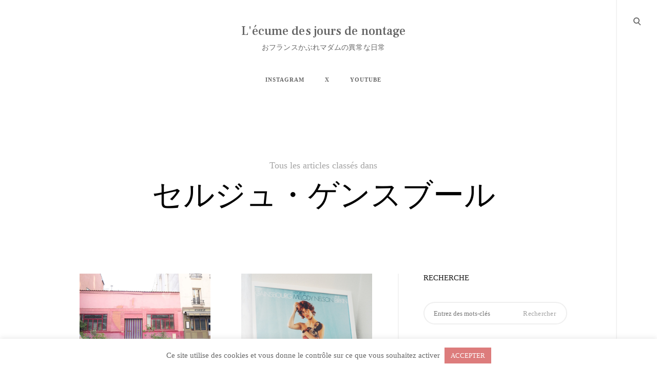

--- FILE ---
content_type: text/html; charset=UTF-8
request_url: https://nontage.fr/tag/%E3%82%BB%E3%83%AB%E3%82%B8%E3%83%A5%E3%83%BB%E3%82%B2%E3%83%B3%E3%82%B9%E3%83%96%E3%83%BC%E3%83%AB/
body_size: 24530
content:
<!DOCTYPE html>
<html dir="ltr" lang="ja" prefix="og: https://ogp.me/ns#">
<!--[if IE]><html class="ie"><![endif]-->
<head>
<meta charset="UTF-8">
<meta name="viewport" content="width=device-width, initial-scale=1">
<link rel="profile" href="http://gmpg.org/xfn/11">
<link rel="pingback" href="https://nontage.fr/xmlrpc.php">

<title>セルジュ・ゲンスブール | L'écume des jours de nontage</title>

		<!-- All in One SEO 4.9.3 - aioseo.com -->
	<meta name="robots" content="max-image-preview:large" />
	<link rel="canonical" href="https://nontage.fr/tag/%e3%82%bb%e3%83%ab%e3%82%b8%e3%83%a5%e3%83%bb%e3%82%b2%e3%83%b3%e3%82%b9%e3%83%96%e3%83%bc%e3%83%ab/" />
	<meta name="generator" content="All in One SEO (AIOSEO) 4.9.3" />
		<script type="application/ld+json" class="aioseo-schema">
			{"@context":"https:\/\/schema.org","@graph":[{"@type":"BreadcrumbList","@id":"https:\/\/nontage.fr\/tag\/%E3%82%BB%E3%83%AB%E3%82%B8%E3%83%A5%E3%83%BB%E3%82%B2%E3%83%B3%E3%82%B9%E3%83%96%E3%83%BC%E3%83%AB\/#breadcrumblist","itemListElement":[{"@type":"ListItem","@id":"https:\/\/nontage.fr#listItem","position":1,"name":"\u30db\u30fc\u30e0","item":"https:\/\/nontage.fr","nextItem":{"@type":"ListItem","@id":"https:\/\/nontage.fr\/tag\/%e3%82%bb%e3%83%ab%e3%82%b8%e3%83%a5%e3%83%bb%e3%82%b2%e3%83%b3%e3%82%b9%e3%83%96%e3%83%bc%e3%83%ab\/#listItem","name":"\u30bb\u30eb\u30b8\u30e5\u30fb\u30b2\u30f3\u30b9\u30d6\u30fc\u30eb"}},{"@type":"ListItem","@id":"https:\/\/nontage.fr\/tag\/%e3%82%bb%e3%83%ab%e3%82%b8%e3%83%a5%e3%83%bb%e3%82%b2%e3%83%b3%e3%82%b9%e3%83%96%e3%83%bc%e3%83%ab\/#listItem","position":2,"name":"\u30bb\u30eb\u30b8\u30e5\u30fb\u30b2\u30f3\u30b9\u30d6\u30fc\u30eb","previousItem":{"@type":"ListItem","@id":"https:\/\/nontage.fr#listItem","name":"\u30db\u30fc\u30e0"}}]},{"@type":"CollectionPage","@id":"https:\/\/nontage.fr\/tag\/%E3%82%BB%E3%83%AB%E3%82%B8%E3%83%A5%E3%83%BB%E3%82%B2%E3%83%B3%E3%82%B9%E3%83%96%E3%83%BC%E3%83%AB\/#collectionpage","url":"https:\/\/nontage.fr\/tag\/%E3%82%BB%E3%83%AB%E3%82%B8%E3%83%A5%E3%83%BB%E3%82%B2%E3%83%B3%E3%82%B9%E3%83%96%E3%83%BC%E3%83%AB\/","name":"\u30bb\u30eb\u30b8\u30e5\u30fb\u30b2\u30f3\u30b9\u30d6\u30fc\u30eb | L'\u00e9cume des jours de nontage","inLanguage":"ja","isPartOf":{"@id":"https:\/\/nontage.fr\/#website"},"breadcrumb":{"@id":"https:\/\/nontage.fr\/tag\/%E3%82%BB%E3%83%AB%E3%82%B8%E3%83%A5%E3%83%BB%E3%82%B2%E3%83%B3%E3%82%B9%E3%83%96%E3%83%BC%E3%83%AB\/#breadcrumblist"}},{"@type":"Person","@id":"https:\/\/nontage.fr\/#person","name":"nontage_paris_bonbon"},{"@type":"WebSite","@id":"https:\/\/nontage.fr\/#website","url":"https:\/\/nontage.fr\/","name":"L'\u00e9cume des jours de nontage","description":"\u304a\u30d5\u30e9\u30f3\u30b9\u304b\u3076\u308c\u30de\u30c0\u30e0\u306e\u7570\u5e38\u306a\u65e5\u5e38","inLanguage":"ja","publisher":{"@id":"https:\/\/nontage.fr\/#person"}}]}
		</script>
		<!-- All in One SEO -->

<link rel='dns-prefetch' href='//static.addtoany.com' />
<link rel='dns-prefetch' href='//maps.google.com' />
<link rel='dns-prefetch' href='//netdna.bootstrapcdn.com' />
<link rel='dns-prefetch' href='//fonts.googleapis.com' />
<link rel="alternate" type="application/rss+xml" title="L&#039;écume des jours de nontage &raquo; フィード" href="https://nontage.fr/feed/" />
<link rel="alternate" type="application/rss+xml" title="L&#039;écume des jours de nontage &raquo; コメントフィード" href="https://nontage.fr/comments/feed/" />
<script id="wpp-js" src="https://nontage.fr/wp-content/plugins/wordpress-popular-posts/assets/js/wpp.min.js?ver=7.3.3" data-sampling="0" data-sampling-rate="100" data-api-url="https://nontage.fr/wp-json/wordpress-popular-posts" data-post-id="0" data-token="a34759f8b5" data-lang="0" data-debug="0" type="text/javascript"></script>
<link rel="alternate" type="application/rss+xml" title="L&#039;écume des jours de nontage &raquo; セルジュ・ゲンスブール タグのフィード" href="https://nontage.fr/tag/%e3%82%bb%e3%83%ab%e3%82%b8%e3%83%a5%e3%83%bb%e3%82%b2%e3%83%b3%e3%82%b9%e3%83%96%e3%83%bc%e3%83%ab/feed/" />
		<!-- This site uses the Google Analytics by MonsterInsights plugin v9.11.1 - Using Analytics tracking - https://www.monsterinsights.com/ -->
							<script src="//www.googletagmanager.com/gtag/js?id=G-4L8LSK8EBF"  data-cfasync="false" data-wpfc-render="false" type="text/javascript" async></script>
			<script data-cfasync="false" data-wpfc-render="false" type="text/javascript">
				var mi_version = '9.11.1';
				var mi_track_user = true;
				var mi_no_track_reason = '';
								var MonsterInsightsDefaultLocations = {"page_location":"https:\/\/nontage.fr\/tag\/%E3%82%BB%E3%83%AB%E3%82%B8%E3%83%A5%E3%83%BB%E3%82%B2%E3%83%B3%E3%82%B9%E3%83%96%E3%83%BC%E3%83%AB\/"};
								if ( typeof MonsterInsightsPrivacyGuardFilter === 'function' ) {
					var MonsterInsightsLocations = (typeof MonsterInsightsExcludeQuery === 'object') ? MonsterInsightsPrivacyGuardFilter( MonsterInsightsExcludeQuery ) : MonsterInsightsPrivacyGuardFilter( MonsterInsightsDefaultLocations );
				} else {
					var MonsterInsightsLocations = (typeof MonsterInsightsExcludeQuery === 'object') ? MonsterInsightsExcludeQuery : MonsterInsightsDefaultLocations;
				}

								var disableStrs = [
										'ga-disable-G-4L8LSK8EBF',
									];

				/* Function to detect opted out users */
				function __gtagTrackerIsOptedOut() {
					for (var index = 0; index < disableStrs.length; index++) {
						if (document.cookie.indexOf(disableStrs[index] + '=true') > -1) {
							return true;
						}
					}

					return false;
				}

				/* Disable tracking if the opt-out cookie exists. */
				if (__gtagTrackerIsOptedOut()) {
					for (var index = 0; index < disableStrs.length; index++) {
						window[disableStrs[index]] = true;
					}
				}

				/* Opt-out function */
				function __gtagTrackerOptout() {
					for (var index = 0; index < disableStrs.length; index++) {
						document.cookie = disableStrs[index] + '=true; expires=Thu, 31 Dec 2099 23:59:59 UTC; path=/';
						window[disableStrs[index]] = true;
					}
				}

				if ('undefined' === typeof gaOptout) {
					function gaOptout() {
						__gtagTrackerOptout();
					}
				}
								window.dataLayer = window.dataLayer || [];

				window.MonsterInsightsDualTracker = {
					helpers: {},
					trackers: {},
				};
				if (mi_track_user) {
					function __gtagDataLayer() {
						dataLayer.push(arguments);
					}

					function __gtagTracker(type, name, parameters) {
						if (!parameters) {
							parameters = {};
						}

						if (parameters.send_to) {
							__gtagDataLayer.apply(null, arguments);
							return;
						}

						if (type === 'event') {
														parameters.send_to = monsterinsights_frontend.v4_id;
							var hookName = name;
							if (typeof parameters['event_category'] !== 'undefined') {
								hookName = parameters['event_category'] + ':' + name;
							}

							if (typeof MonsterInsightsDualTracker.trackers[hookName] !== 'undefined') {
								MonsterInsightsDualTracker.trackers[hookName](parameters);
							} else {
								__gtagDataLayer('event', name, parameters);
							}
							
						} else {
							__gtagDataLayer.apply(null, arguments);
						}
					}

					__gtagTracker('js', new Date());
					__gtagTracker('set', {
						'developer_id.dZGIzZG': true,
											});
					if ( MonsterInsightsLocations.page_location ) {
						__gtagTracker('set', MonsterInsightsLocations);
					}
										__gtagTracker('config', 'G-4L8LSK8EBF', {"forceSSL":"true","link_attribution":"true"} );
										window.gtag = __gtagTracker;										(function () {
						/* https://developers.google.com/analytics/devguides/collection/analyticsjs/ */
						/* ga and __gaTracker compatibility shim. */
						var noopfn = function () {
							return null;
						};
						var newtracker = function () {
							return new Tracker();
						};
						var Tracker = function () {
							return null;
						};
						var p = Tracker.prototype;
						p.get = noopfn;
						p.set = noopfn;
						p.send = function () {
							var args = Array.prototype.slice.call(arguments);
							args.unshift('send');
							__gaTracker.apply(null, args);
						};
						var __gaTracker = function () {
							var len = arguments.length;
							if (len === 0) {
								return;
							}
							var f = arguments[len - 1];
							if (typeof f !== 'object' || f === null || typeof f.hitCallback !== 'function') {
								if ('send' === arguments[0]) {
									var hitConverted, hitObject = false, action;
									if ('event' === arguments[1]) {
										if ('undefined' !== typeof arguments[3]) {
											hitObject = {
												'eventAction': arguments[3],
												'eventCategory': arguments[2],
												'eventLabel': arguments[4],
												'value': arguments[5] ? arguments[5] : 1,
											}
										}
									}
									if ('pageview' === arguments[1]) {
										if ('undefined' !== typeof arguments[2]) {
											hitObject = {
												'eventAction': 'page_view',
												'page_path': arguments[2],
											}
										}
									}
									if (typeof arguments[2] === 'object') {
										hitObject = arguments[2];
									}
									if (typeof arguments[5] === 'object') {
										Object.assign(hitObject, arguments[5]);
									}
									if ('undefined' !== typeof arguments[1].hitType) {
										hitObject = arguments[1];
										if ('pageview' === hitObject.hitType) {
											hitObject.eventAction = 'page_view';
										}
									}
									if (hitObject) {
										action = 'timing' === arguments[1].hitType ? 'timing_complete' : hitObject.eventAction;
										hitConverted = mapArgs(hitObject);
										__gtagTracker('event', action, hitConverted);
									}
								}
								return;
							}

							function mapArgs(args) {
								var arg, hit = {};
								var gaMap = {
									'eventCategory': 'event_category',
									'eventAction': 'event_action',
									'eventLabel': 'event_label',
									'eventValue': 'event_value',
									'nonInteraction': 'non_interaction',
									'timingCategory': 'event_category',
									'timingVar': 'name',
									'timingValue': 'value',
									'timingLabel': 'event_label',
									'page': 'page_path',
									'location': 'page_location',
									'title': 'page_title',
									'referrer' : 'page_referrer',
								};
								for (arg in args) {
																		if (!(!args.hasOwnProperty(arg) || !gaMap.hasOwnProperty(arg))) {
										hit[gaMap[arg]] = args[arg];
									} else {
										hit[arg] = args[arg];
									}
								}
								return hit;
							}

							try {
								f.hitCallback();
							} catch (ex) {
							}
						};
						__gaTracker.create = newtracker;
						__gaTracker.getByName = newtracker;
						__gaTracker.getAll = function () {
							return [];
						};
						__gaTracker.remove = noopfn;
						__gaTracker.loaded = true;
						window['__gaTracker'] = __gaTracker;
					})();
									} else {
										console.log("");
					(function () {
						function __gtagTracker() {
							return null;
						}

						window['__gtagTracker'] = __gtagTracker;
						window['gtag'] = __gtagTracker;
					})();
									}
			</script>
							<!-- / Google Analytics by MonsterInsights -->
		<script type="text/javascript">
window._wpemojiSettings = {"baseUrl":"https:\/\/s.w.org\/images\/core\/emoji\/14.0.0\/72x72\/","ext":".png","svgUrl":"https:\/\/s.w.org\/images\/core\/emoji\/14.0.0\/svg\/","svgExt":".svg","source":{"concatemoji":"https:\/\/nontage.fr\/wp-includes\/js\/wp-emoji-release.min.js?ver=6.1.9"}};
/*! This file is auto-generated */
!function(e,a,t){var n,r,o,i=a.createElement("canvas"),p=i.getContext&&i.getContext("2d");function s(e,t){var a=String.fromCharCode,e=(p.clearRect(0,0,i.width,i.height),p.fillText(a.apply(this,e),0,0),i.toDataURL());return p.clearRect(0,0,i.width,i.height),p.fillText(a.apply(this,t),0,0),e===i.toDataURL()}function c(e){var t=a.createElement("script");t.src=e,t.defer=t.type="text/javascript",a.getElementsByTagName("head")[0].appendChild(t)}for(o=Array("flag","emoji"),t.supports={everything:!0,everythingExceptFlag:!0},r=0;r<o.length;r++)t.supports[o[r]]=function(e){if(p&&p.fillText)switch(p.textBaseline="top",p.font="600 32px Arial",e){case"flag":return s([127987,65039,8205,9895,65039],[127987,65039,8203,9895,65039])?!1:!s([55356,56826,55356,56819],[55356,56826,8203,55356,56819])&&!s([55356,57332,56128,56423,56128,56418,56128,56421,56128,56430,56128,56423,56128,56447],[55356,57332,8203,56128,56423,8203,56128,56418,8203,56128,56421,8203,56128,56430,8203,56128,56423,8203,56128,56447]);case"emoji":return!s([129777,127995,8205,129778,127999],[129777,127995,8203,129778,127999])}return!1}(o[r]),t.supports.everything=t.supports.everything&&t.supports[o[r]],"flag"!==o[r]&&(t.supports.everythingExceptFlag=t.supports.everythingExceptFlag&&t.supports[o[r]]);t.supports.everythingExceptFlag=t.supports.everythingExceptFlag&&!t.supports.flag,t.DOMReady=!1,t.readyCallback=function(){t.DOMReady=!0},t.supports.everything||(n=function(){t.readyCallback()},a.addEventListener?(a.addEventListener("DOMContentLoaded",n,!1),e.addEventListener("load",n,!1)):(e.attachEvent("onload",n),a.attachEvent("onreadystatechange",function(){"complete"===a.readyState&&t.readyCallback()})),(e=t.source||{}).concatemoji?c(e.concatemoji):e.wpemoji&&e.twemoji&&(c(e.twemoji),c(e.wpemoji)))}(window,document,window._wpemojiSettings);
</script>
<style type="text/css">
img.wp-smiley,
img.emoji {
	display: inline !important;
	border: none !important;
	box-shadow: none !important;
	height: 1em !important;
	width: 1em !important;
	margin: 0 0.07em !important;
	vertical-align: -0.1em !important;
	background: none !important;
	padding: 0 !important;
}
</style>
	<link rel='stylesheet' id='sbi_styles-css' href='https://nontage.fr/wp-content/plugins/instagram-feed/css/sbi-styles.min.css?ver=6.10.0' type='text/css' media='all' />
<link rel='stylesheet' id='wp-block-library-css' href='https://nontage.fr/wp-includes/css/dist/block-library/style.min.css?ver=6.1.9' type='text/css' media='all' />
<link rel='stylesheet' id='aioseo/css/src/vue/standalone/blocks/table-of-contents/global.scss-css' href='https://nontage.fr/wp-content/plugins/all-in-one-seo-pack/dist/Lite/assets/css/table-of-contents/global.e90f6d47.css?ver=4.9.3' type='text/css' media='all' />
<link rel='stylesheet' id='classic-theme-styles-css' href='https://nontage.fr/wp-includes/css/classic-themes.min.css?ver=1' type='text/css' media='all' />
<style id='global-styles-inline-css' type='text/css'>
body{--wp--preset--color--black: #000000;--wp--preset--color--cyan-bluish-gray: #abb8c3;--wp--preset--color--white: #ffffff;--wp--preset--color--pale-pink: #f78da7;--wp--preset--color--vivid-red: #cf2e2e;--wp--preset--color--luminous-vivid-orange: #ff6900;--wp--preset--color--luminous-vivid-amber: #fcb900;--wp--preset--color--light-green-cyan: #7bdcb5;--wp--preset--color--vivid-green-cyan: #00d084;--wp--preset--color--pale-cyan-blue: #8ed1fc;--wp--preset--color--vivid-cyan-blue: #0693e3;--wp--preset--color--vivid-purple: #9b51e0;--wp--preset--gradient--vivid-cyan-blue-to-vivid-purple: linear-gradient(135deg,rgba(6,147,227,1) 0%,rgb(155,81,224) 100%);--wp--preset--gradient--light-green-cyan-to-vivid-green-cyan: linear-gradient(135deg,rgb(122,220,180) 0%,rgb(0,208,130) 100%);--wp--preset--gradient--luminous-vivid-amber-to-luminous-vivid-orange: linear-gradient(135deg,rgba(252,185,0,1) 0%,rgba(255,105,0,1) 100%);--wp--preset--gradient--luminous-vivid-orange-to-vivid-red: linear-gradient(135deg,rgba(255,105,0,1) 0%,rgb(207,46,46) 100%);--wp--preset--gradient--very-light-gray-to-cyan-bluish-gray: linear-gradient(135deg,rgb(238,238,238) 0%,rgb(169,184,195) 100%);--wp--preset--gradient--cool-to-warm-spectrum: linear-gradient(135deg,rgb(74,234,220) 0%,rgb(151,120,209) 20%,rgb(207,42,186) 40%,rgb(238,44,130) 60%,rgb(251,105,98) 80%,rgb(254,248,76) 100%);--wp--preset--gradient--blush-light-purple: linear-gradient(135deg,rgb(255,206,236) 0%,rgb(152,150,240) 100%);--wp--preset--gradient--blush-bordeaux: linear-gradient(135deg,rgb(254,205,165) 0%,rgb(254,45,45) 50%,rgb(107,0,62) 100%);--wp--preset--gradient--luminous-dusk: linear-gradient(135deg,rgb(255,203,112) 0%,rgb(199,81,192) 50%,rgb(65,88,208) 100%);--wp--preset--gradient--pale-ocean: linear-gradient(135deg,rgb(255,245,203) 0%,rgb(182,227,212) 50%,rgb(51,167,181) 100%);--wp--preset--gradient--electric-grass: linear-gradient(135deg,rgb(202,248,128) 0%,rgb(113,206,126) 100%);--wp--preset--gradient--midnight: linear-gradient(135deg,rgb(2,3,129) 0%,rgb(40,116,252) 100%);--wp--preset--duotone--dark-grayscale: url('#wp-duotone-dark-grayscale');--wp--preset--duotone--grayscale: url('#wp-duotone-grayscale');--wp--preset--duotone--purple-yellow: url('#wp-duotone-purple-yellow');--wp--preset--duotone--blue-red: url('#wp-duotone-blue-red');--wp--preset--duotone--midnight: url('#wp-duotone-midnight');--wp--preset--duotone--magenta-yellow: url('#wp-duotone-magenta-yellow');--wp--preset--duotone--purple-green: url('#wp-duotone-purple-green');--wp--preset--duotone--blue-orange: url('#wp-duotone-blue-orange');--wp--preset--font-size--small: 13px;--wp--preset--font-size--medium: 20px;--wp--preset--font-size--large: 36px;--wp--preset--font-size--x-large: 42px;--wp--preset--spacing--20: 0.44rem;--wp--preset--spacing--30: 0.67rem;--wp--preset--spacing--40: 1rem;--wp--preset--spacing--50: 1.5rem;--wp--preset--spacing--60: 2.25rem;--wp--preset--spacing--70: 3.38rem;--wp--preset--spacing--80: 5.06rem;}:where(.is-layout-flex){gap: 0.5em;}body .is-layout-flow > .alignleft{float: left;margin-inline-start: 0;margin-inline-end: 2em;}body .is-layout-flow > .alignright{float: right;margin-inline-start: 2em;margin-inline-end: 0;}body .is-layout-flow > .aligncenter{margin-left: auto !important;margin-right: auto !important;}body .is-layout-constrained > .alignleft{float: left;margin-inline-start: 0;margin-inline-end: 2em;}body .is-layout-constrained > .alignright{float: right;margin-inline-start: 2em;margin-inline-end: 0;}body .is-layout-constrained > .aligncenter{margin-left: auto !important;margin-right: auto !important;}body .is-layout-constrained > :where(:not(.alignleft):not(.alignright):not(.alignfull)){max-width: var(--wp--style--global--content-size);margin-left: auto !important;margin-right: auto !important;}body .is-layout-constrained > .alignwide{max-width: var(--wp--style--global--wide-size);}body .is-layout-flex{display: flex;}body .is-layout-flex{flex-wrap: wrap;align-items: center;}body .is-layout-flex > *{margin: 0;}:where(.wp-block-columns.is-layout-flex){gap: 2em;}.has-black-color{color: var(--wp--preset--color--black) !important;}.has-cyan-bluish-gray-color{color: var(--wp--preset--color--cyan-bluish-gray) !important;}.has-white-color{color: var(--wp--preset--color--white) !important;}.has-pale-pink-color{color: var(--wp--preset--color--pale-pink) !important;}.has-vivid-red-color{color: var(--wp--preset--color--vivid-red) !important;}.has-luminous-vivid-orange-color{color: var(--wp--preset--color--luminous-vivid-orange) !important;}.has-luminous-vivid-amber-color{color: var(--wp--preset--color--luminous-vivid-amber) !important;}.has-light-green-cyan-color{color: var(--wp--preset--color--light-green-cyan) !important;}.has-vivid-green-cyan-color{color: var(--wp--preset--color--vivid-green-cyan) !important;}.has-pale-cyan-blue-color{color: var(--wp--preset--color--pale-cyan-blue) !important;}.has-vivid-cyan-blue-color{color: var(--wp--preset--color--vivid-cyan-blue) !important;}.has-vivid-purple-color{color: var(--wp--preset--color--vivid-purple) !important;}.has-black-background-color{background-color: var(--wp--preset--color--black) !important;}.has-cyan-bluish-gray-background-color{background-color: var(--wp--preset--color--cyan-bluish-gray) !important;}.has-white-background-color{background-color: var(--wp--preset--color--white) !important;}.has-pale-pink-background-color{background-color: var(--wp--preset--color--pale-pink) !important;}.has-vivid-red-background-color{background-color: var(--wp--preset--color--vivid-red) !important;}.has-luminous-vivid-orange-background-color{background-color: var(--wp--preset--color--luminous-vivid-orange) !important;}.has-luminous-vivid-amber-background-color{background-color: var(--wp--preset--color--luminous-vivid-amber) !important;}.has-light-green-cyan-background-color{background-color: var(--wp--preset--color--light-green-cyan) !important;}.has-vivid-green-cyan-background-color{background-color: var(--wp--preset--color--vivid-green-cyan) !important;}.has-pale-cyan-blue-background-color{background-color: var(--wp--preset--color--pale-cyan-blue) !important;}.has-vivid-cyan-blue-background-color{background-color: var(--wp--preset--color--vivid-cyan-blue) !important;}.has-vivid-purple-background-color{background-color: var(--wp--preset--color--vivid-purple) !important;}.has-black-border-color{border-color: var(--wp--preset--color--black) !important;}.has-cyan-bluish-gray-border-color{border-color: var(--wp--preset--color--cyan-bluish-gray) !important;}.has-white-border-color{border-color: var(--wp--preset--color--white) !important;}.has-pale-pink-border-color{border-color: var(--wp--preset--color--pale-pink) !important;}.has-vivid-red-border-color{border-color: var(--wp--preset--color--vivid-red) !important;}.has-luminous-vivid-orange-border-color{border-color: var(--wp--preset--color--luminous-vivid-orange) !important;}.has-luminous-vivid-amber-border-color{border-color: var(--wp--preset--color--luminous-vivid-amber) !important;}.has-light-green-cyan-border-color{border-color: var(--wp--preset--color--light-green-cyan) !important;}.has-vivid-green-cyan-border-color{border-color: var(--wp--preset--color--vivid-green-cyan) !important;}.has-pale-cyan-blue-border-color{border-color: var(--wp--preset--color--pale-cyan-blue) !important;}.has-vivid-cyan-blue-border-color{border-color: var(--wp--preset--color--vivid-cyan-blue) !important;}.has-vivid-purple-border-color{border-color: var(--wp--preset--color--vivid-purple) !important;}.has-vivid-cyan-blue-to-vivid-purple-gradient-background{background: var(--wp--preset--gradient--vivid-cyan-blue-to-vivid-purple) !important;}.has-light-green-cyan-to-vivid-green-cyan-gradient-background{background: var(--wp--preset--gradient--light-green-cyan-to-vivid-green-cyan) !important;}.has-luminous-vivid-amber-to-luminous-vivid-orange-gradient-background{background: var(--wp--preset--gradient--luminous-vivid-amber-to-luminous-vivid-orange) !important;}.has-luminous-vivid-orange-to-vivid-red-gradient-background{background: var(--wp--preset--gradient--luminous-vivid-orange-to-vivid-red) !important;}.has-very-light-gray-to-cyan-bluish-gray-gradient-background{background: var(--wp--preset--gradient--very-light-gray-to-cyan-bluish-gray) !important;}.has-cool-to-warm-spectrum-gradient-background{background: var(--wp--preset--gradient--cool-to-warm-spectrum) !important;}.has-blush-light-purple-gradient-background{background: var(--wp--preset--gradient--blush-light-purple) !important;}.has-blush-bordeaux-gradient-background{background: var(--wp--preset--gradient--blush-bordeaux) !important;}.has-luminous-dusk-gradient-background{background: var(--wp--preset--gradient--luminous-dusk) !important;}.has-pale-ocean-gradient-background{background: var(--wp--preset--gradient--pale-ocean) !important;}.has-electric-grass-gradient-background{background: var(--wp--preset--gradient--electric-grass) !important;}.has-midnight-gradient-background{background: var(--wp--preset--gradient--midnight) !important;}.has-small-font-size{font-size: var(--wp--preset--font-size--small) !important;}.has-medium-font-size{font-size: var(--wp--preset--font-size--medium) !important;}.has-large-font-size{font-size: var(--wp--preset--font-size--large) !important;}.has-x-large-font-size{font-size: var(--wp--preset--font-size--x-large) !important;}
.wp-block-navigation a:where(:not(.wp-element-button)){color: inherit;}
:where(.wp-block-columns.is-layout-flex){gap: 2em;}
.wp-block-pullquote{font-size: 1.5em;line-height: 1.6;}
</style>
<link rel='stylesheet' id='cookie-law-info-css' href='https://nontage.fr/wp-content/plugins/cookie-law-info/legacy/public/css/cookie-law-info-public.css?ver=3.4.0' type='text/css' media='all' />
<link rel='stylesheet' id='cookie-law-info-gdpr-css' href='https://nontage.fr/wp-content/plugins/cookie-law-info/legacy/public/css/cookie-law-info-gdpr.css?ver=3.4.0' type='text/css' media='all' />
<link rel='stylesheet' id='fvp-frontend-css' href='https://nontage.fr/wp-content/plugins/featured-video-plus/styles/frontend.css?ver=2.3.3' type='text/css' media='all' />
<link rel='stylesheet' id='pz-linkcard-css-css' href='//nontage.fr/wp-content/uploads/pz-linkcard/style/style.min.css?ver=2.5.6.5.1' type='text/css' media='all' />
<link rel='stylesheet' id='tk-shortcodes-fap-css' href='//netdna.bootstrapcdn.com/font-awesome/4.0.3/css/font-awesome.css?ver=2.0.0' type='text/css' media='all' />
<link rel='stylesheet' id='tk-shortcodes-css' href='https://nontage.fr/wp-content/plugins/tk-shortcodes/public/css/tk-shortcodes-public.css?ver=2.0.0' type='text/css' media='all' />
<link rel='stylesheet' id='ez-toc-css' href='https://nontage.fr/wp-content/plugins/easy-table-of-contents/assets/css/screen.min.css?ver=2.0.80' type='text/css' media='all' />
<style id='ez-toc-inline-css' type='text/css'>
div#ez-toc-container .ez-toc-title {font-size: 120%;}div#ez-toc-container .ez-toc-title {font-weight: 500;}div#ez-toc-container ul li , div#ez-toc-container ul li a {font-size: 95%;}div#ez-toc-container ul li , div#ez-toc-container ul li a {font-weight: 500;}div#ez-toc-container nav ul ul li {font-size: 90%;}.ez-toc-box-title {font-weight: bold; margin-bottom: 10px; text-align: center; text-transform: uppercase; letter-spacing: 1px; color: #666; padding-bottom: 5px;position:absolute;top:-4%;left:5%;background-color: inherit;transition: top 0.3s ease;}.ez-toc-box-title.toc-closed {top:-25%;}
.ez-toc-container-direction {direction: ltr;}.ez-toc-counter ul{counter-reset: item ;}.ez-toc-counter nav ul li a::before {content: counters(item, '.', decimal) '. ';display: inline-block;counter-increment: item;flex-grow: 0;flex-shrink: 0;margin-right: .2em; float: left; }.ez-toc-widget-direction {direction: ltr;}.ez-toc-widget-container ul{counter-reset: item ;}.ez-toc-widget-container nav ul li a::before {content: counters(item, '.', decimal) '. ';display: inline-block;counter-increment: item;flex-grow: 0;flex-shrink: 0;margin-right: .2em; float: left; }
</style>
<link rel='stylesheet' id='wordpress-popular-posts-css-css' href='https://nontage.fr/wp-content/plugins/wordpress-popular-posts/assets/css/wpp.css?ver=7.3.3' type='text/css' media='all' />
<link rel='stylesheet' id='veni-google-fonts-css' href='https://fonts.googleapis.com/css?family=Roboto:400,500,700%7CFrank+Ruhl+Libre:400,500,700,900&#038;subset=latin%2Clatin-ext' type='text/css' media='all' />
<link rel='stylesheet' id='veni-style-css' href='https://nontage.fr/wp-content/themes/veni/style.css?ver=6.1.9' type='text/css' media='all' />
<style id='veni-style-inline-css' type='text/css'>
/* Body BG color */

    body,
    .site-main figure.featured-image>a:before,
    figure.gallery-item a:before,
    .site-footer,
    input[type="text"], input[type="email"], input[type="url"], input[type="password"], input[type="search"], input[type="number"], input[type="tel"], input[type="range"], input[type="date"], input[type="month"], input[type="week"], input[type="time"], input[type="datetime"], input[type="datetime-local"], input[type="color"], textarea {
        background-color:#fff;
    }

    .featured-page .entry-card,
    #content {
        background: #fff !important;
    }

    .woocommerce .widget_price_filter .ui-slider .ui-slider-handle {
        background:#fff;
    }

    body .content-area #infinite-handle>span>button>a,
    body .content-area #infinite-handle>span>button>a:hover,
    body .content-area #infinite-handle>span>button>a:focus,
    .veni_social_widget li>a,
    mark {
        color: #fff;
    }

    .woocommerce span.onsale,
    .woocommerce ul.products li.product .onsale,
    .woocommerce ul.products li.product span.wc-new-badge,
    .woocommerce #respond input#submit,
    .woocommerce button.button,
    .woocommerce input.button,
    .woocommerce #respond input#submit.alt,
    .woocommerce a.button.alt,
    .woocommerce button.button.alt,
    .woocommerce input.button.alt,
    .woocommerce-cart .wc-proceed-to-checkout a.checkout-button,
    .woocommerce-cart .wc-proceed-to-checkout a.checkout-button:hover,
    .woocommerce #respond input#submit:hover,
    .woocommerce a.button:hover,
    .woocommerce button.button:hover,
    .woocommerce input.button:hover,
    .woocommerce-page .widget_shopping_cart .buttons a,
    .woocommerce .widget_shopping_cart .buttons a,
    body .widget_shopping_cart .buttons a,
    .woocommerce-page .widget_shopping_cart .buttons a:hover,
    .woocommerce .widget_shopping_cart .buttons a:hover,
    body .widget_shopping_cart .buttons a:hover,
    .pp_nav p,
    .pp_description,
    .pp_social {
        color:#fff;
    }

    body:not(.search):not(.page-template-gallery-page):not(.tax-ct_portfolio) .site-main figure.featured-image>a:hover:before, body:not(.page-template-gallery-page):not(.tax-ct_portfolio) figure.gallery-item a:hover:before {
        border-color: #fff;
    }

    a:hover,
    a:focus,
    a:active,
    body.search a:hover>*,
    body.search a:focus>*,
    body.search a:active>*,
    .site-header .main-navigation ul ul li>a:hover,
    .site-header .main-navigation ul ul li>a:focus,
    .post-navigation .nav-previous:before,
    .posts-navigation .nav-previous:before,
    .post-navigation .nav-next:before,
    .posts-navigation .nav-next:before,
    .featured-page .read-more-link:after,
    .featured-slider :not(.featured-image)>a:hover,
    .featured-page .read-more-link:hover,
    .paging-navigation a,
    .paging-navigation .dots,
    .widget:not(.veni_social_widget) li a:hover,
    .widget:not(.veni_social_widget) li a:focus,
    .widget.woocommerce li a:hover span,
    .widget.woocommerce li a:focus span,
    .widget_tag_cloud a:hover,
    .widget_tag_cloud a:focus,
    .site-main .read-more-link,
    blockquote:before,
    q:before,
    .emphasis,
    .entry-content .emphasis,
    .single .entry-content .emphasis,
    body.search .format-link.hentry .holder-icon:after,
    body.search .format-quote.hentry .holder-icon:after,
    .blog .format-link.hentry .entry-content:after,
    .archive .format-link.hentry .entry-content:after,
    .blog .format-quote.hentry .entry-content:after,
    .archive .format-quote.hentry .entry-content:after,
    .back-to-top:hover i,
    .site-main figure.featured-image>a:before,
    figure.gallery-item a:before,
    .site-header .menu .sub-menu li .dropdown-toggle:hover,
    .site-header .menu .sub-menu li .dropdown-toggle:focus,
    .site-header .menu>li:hover>.dropdown-toggle,
    .site-header .menu li.toggle-on>.dropdown-toggle  {
        color:#dd3333;
    }

    .woocommerce div.product p.price,
    .woocommerce div.product span.price,
    .woocommerce ul.products a.button:hover,
    .woocommerce .cart .actions input.button:hover,
    .woocommerce .checkout_coupon input.button:hover,
    .woocommerce-message:before,
    .woocommerce-info:before,
    .woocommerce table.my_account_orders .order-actions .button:hover,
    .woocommerce .widget_shopping_cart .cart_list li a:hover,
    .woocommerce.widget_shopping_cart .cart_list li a:hover,
    .woocommerce .widget_shopping_cart .cart_list li a.remove:hover:before,
    .woocommerce.widget_shopping_cart .cart_list li a.remove:hover:before,
    .woocommerce-cart .woocommerce .shop_table a.remove:hover:before,
    .woocommerce .widget_price_filter .price_slider_amount button.button:hover,
    .site-header .main-navigation ul .menu-item-type-woocommerce-cart p.buttons a.button:hover,
    .widget.woocommerce.widget_recent_reviews .product_list_widget li>a:hover,
    .widget.woocommerce .product_list_widget li>a:hover .product-title,
    .woocommerce .widget_shopping_cart .cart_list li a:not(.remove):hover,
    .woocommerce.widget_shopping_cart .cart_list li a:not(.remove):hover,
    .woocommerce ul.products a.added_to_cart:hover {
        color: #dd3333;
    }

    .woocommerce a.remove:hover,
    .woocommerce a.remove:hover:before {
        color: #dd3333 !important;
    }


    blockquote.pull-left,
    blockquote.pull-right,
    blockquote.pull-left,
    q.pull-left,
    blockquote.pull-right,
    q.pull-right {
        border-color: #dd3333;
    }

    .woocommerce-info, .woocommerce-message {
        border-top-color: #dd3333;
    }

    .woocommerce .widget_price_filter .ui-slider .ui-slider-handle {
        border-color: #dd3333;
    }

    button, input[type="button"],
    input[type="reset"],
    input[type="submit"],
    div.blackout,
    .widget tbody tr td#today:after,
    .ball-scale>div,
    mark {
        background: #dd3333;
    }

    .woocommerce #review_form #respond .form-submit input,
    .woocommerce-page .widget_shopping_cart .buttons a,
    .woocommerce .widget_shopping_cart .buttons a,
    body .widget_shopping_cart .buttons a {
        background: #dd3333;
    }

    .woocommerce span.onsale,
    .woocommerce #respond input#submit.alt:hover,
    .woocommerce a.button.alt:hover,
    .woocommerce button.button.alt:hover,
    .woocommerce input.button.alt:hover,
    .woocommerce-cart .wc-proceed-to-checkout a.checkout-button:hover,
    .woocommerce #respond input#submit:hover,
    .woocommerce a.button:hover,
    .woocommerce button.button:hover,
    .woocommerce input.button:hover,
    .woocommerce .widget_price_filter .ui-slider .ui-slider-range {
        background-color: #dd3333;
    }


    a, legend,
    h1, h2, h3, h4, h5, h6,
    h1 a, h2 a, h3 a, h4 a, h5 a, h6 a,
    h2.widget-title,
    .entry-content h1,
    .entry-content h2,
    .entry-content h3,
    .entry-content h4,
    .entry-content h5,
    .entry-content h6,
    .nav-links,
    .format-quote blockquote,
    blockquote>p,
    .masonry blockquote>p,
    .entry-content blockquote,
    .entry-content blockquote>p,
    .comment-content blockquote,
    .comment-content blockquote>p,
    q, q>p,
    .entry-content q,
    .single .format-quote blockquote,
    .single .format-quote q,
    .single .format-link .entry-content p,
    .masonry .format-link .entry-content h2,
    .single .format-link .entry-content h2,
    .entry-content blockquote,
    .entry-content blockquote p,
    .comment-content blockquote p,
    .single .entry-content blockquote p,
    .archive .page-title span,
    .search .page-title span,
    .error404 .page-title span,
    .widget-title,
    .widget .widget-title a,
    .widget_calendar caption,
    .widget_calendar th,
    .widget.widget_recent_entries li a,
    .veni_social_widget li>a,
    .widget_search input.search-submit[type="submit"],
    .site-main .read-more-link:hover,
    .site-main .read-more-link:focus,
    .widget:not(.veni_social_widget) li a,
    .widget_tag_cloud a,
    .post-navigation .nav-previous a,
    .posts-navigation .nav-previous a,
    .post-navigation .nav-next a,
    .posts-navigation .nav-next a {
        color: #191919;
    }

    .entry-header .side-meta .sticky-text {
        color: #191919;
        border-color: #191919;
    }

    .woocommerce .woocommerce-result-count,
    .woocommerce-ordering .orderby:hover,
    .woocommerce-ordering .orderby:focus,
    .woocommerce-ordering .orderby:active,
    .woocommerce #review_form #respond .comment-form-rating label,
    .woocommerce .cart .actions input.button,
    .woocommerce .checkout_coupon input.button,
    .woocommerce table.my_account_orders .order-actions .button, .woocommerce a.button,
    #add_payment_method #payment div.payment_box,
    .woocommerce-cart #payment div.payment_box,
    .woocommerce-checkout #payment div.payment_box,
    .woocommerce .widget_price_filter .price_slider_amount button.button,
    .woocommerce.widget_recent_reviews span.reviewer,
    .widget.woocommerce input[type="submit"],
    .woocommerce nav.woocommerce-pagination ul li span.current,
    .woocommerce div.product form.cart .single_variation_wrap span.price,
    .woocommerce nav.woocommerce-pagination ul li a:focus,
    .woocommerce nav.woocommerce-pagination ul li a:hover,
    .woocommerce table.shop_attributes th,
    .woocommerce div.product .woocommerce-tabs ul.tabs li a:hover,
    .woocommerce div.product .woocommerce-tabs ul.tabs li.active a,
    .woocommerce .product_meta span a:hover,
    .woocommerce .lost_password a:hover,
    .woocommerce #reviews #comments ol.commentlist li .comment-text .meta strong,
    .woocommerce #reviews #comments ol.commentlist li .comment-text .meta time,
    .woocommerce-account .woocommerce-MyAccount-navigation ul li.is-active a,
    .woocommerce-account .woocommerce-MyAccount-navigation ul li a:hover,
    .woocommerce .widget_shopping_cart .cart_list li a:not(.remove),
    .woocommerce.widget_shopping_cart .cart_list li a:not(.remove),
    .woocommerce ins,
    .woocommerce ins>span,
    .woocommerce-page ins,
    .woocommerce-page ins>span,
    .widget.woocommerce ins>span.amount,
    .widget.woocommerce li a span {
        color: #191919;
    }

    input[type="text"]:focus, input[type="email"]:focus, input[type="url"]:focus, input[type="password"]:focus, input[type="search"]:focus, input[type="number"]:focus, input[type="tel"]:focus, input[type="range"]:focus, input[type="date"]:focus, input[type="month"]:focus, input[type="week"]:focus, input[type="time"]:focus, input[type="datetime"]:focus, input[type="datetime-local"]:focus, input[type="color"]:focus, textarea:focus, input[type="text"]:hover, input[type="email"]:hover, input[type="url"]:hover, input[type="password"]:hover, input[type="search"]:hover, input[type="number"]:hover, input[type="tel"]:hover, input[type="range"]:hover, input[type="date"]:hover, input[type="month"]:hover, input[type="week"]:hover, input[type="time"]:hover, input[type="datetime"]:hover, input[type="datetime-local"]:hover, input[type="color"]:hover, textarea:hover, .widget_search .search-field:hover, .widget_search .search-field:focus, .widget_search .search-field:active, .widget.jetpack_subscription_widget #subscribe-email input:hover, .widget.jetpack_subscription_widget #subscribe-email input:focus, .widget.jetpack_subscription_widget #subscribe-email input:active, .widget.woocommerce input#woocommerce-product-search-field:hover, .widget.woocommerce input#woocommerce-product-search-field:focus, .widget.woocommerce input#woocommerce-product-search-field:active {
        color: #191919;
        border-color: rgba(25,25,25,0.6)
    }

    .masonry-layout .site-main .format-link .format-holder,
    .masonry-layout .site-main .format-quote .format-holder {
        border: 2px solid #191919;
    }

    .woocommerce a.remove {
        color: #191919 !important;
    }

    body .content-area #infinite-handle>span>button {
        background: rgba(25,25,25,0.3)
    }

    .woocommerce-ordering .orderby,
    .woocommerce div.product p.stock,
    .woocommerce .entry-summary p,
    .woocommerce .product_meta span,
    .woocommerce .product_meta span a,
    .woocommerce .lost_password a {
        color: rgba(25,25,25,0.5)
    }

    .woocommerce .widget_shopping_cart .cart_list li a.remove:before,
    .woocommerce.widget_shopping_cart .cart_list li a.remove:before,
    .woocommerce-cart .woocommerce .shop_table a.remove:before {
        color: rgba(25,25,25,0.4)
    }

    .woocommerce div.product div.summary .woocommerce-review-link,
    .woocommerce #review_form #respond .comment-form-rating .stars a {
        color: rgba(25,25,25,0.3)
    }

    .woocommerce-account .woocommerce-MyAccount-navigation ul li a,
    .woocommerce div.product .woocommerce-tabs ul.tabs li a,
    .woocommerce .star-rating>span {
        color: rgba(25,25,25,0.2);
    }

    .veni_social_widget li>a {
        background-color: rgba(25,25,25,0.07);
    }

    #add_payment_method #payment div.payment_box,
    .woocommerce-cart #payment div.payment_box,
    .woocommerce-checkout #payment div.payment_box {
        background-color: rgba(25,25,25,0.05);
    }

    .sidemenu .sidemenu-line,
    .divide-line {
        background-color: rgba(25,25,25,0.05);
    }

    .site-footer,
    body.search .hentry {
        border-top-color: rgba(25,25,25,0.05);
    }

    .woocommerce .widget_shopping_cart .total, .woocommerce.widget_shopping_cart .total {
        border-top-color: rgba(25,25,25,0.1);
    }

    .blog:not(.masonry-layout) .site-main article,
    .archive:not(.masonry-layout):not(.tax-ct_portfolio) .site-main article {
        border-bottom-color: rgba(25,25,25,0.05);
    }


    .woocommerce .widget_price_filter .price_slider_wrapper .ui-widget-content {
        background-color: rgba(25,25,25,0.2);
    }

    body .content-area #infinite-handle>span>button:hover,
    body .content-area #infinite-handle>span>button:focus,
    .veni_social_widget li>a:hover {
        background: #191919;
    }

    .woocommerce #review_form #respond .form-submit input:hover {
        background: #191919;
    }

    .woocommerce #respond input#submit.alt.disabled,
    .woocommerce #respond input#submit.alt.disabled:hover,
    .woocommerce #respond input#submit.alt:disabled,
    .woocommerce #respond input#submit.alt:disabled:hover,
    .woocommerce #respond input#submit.alt:disabled[disabled],
    .woocommerce #respond input#submit.alt:disabled[disabled]:hover,
    .woocommerce a.button.alt.disabled,
    .woocommerce a.button.alt.disabled:hover,
    .woocommerce a.button.alt:disabled,
    .woocommerce a.button.alt:disabled:hover,
    .woocommerce a.button.alt:disabled[disabled],
    .woocommerce a.button.alt:disabled[disabled]:hover,
    .woocommerce button.button.alt.disabled,
    .woocommerce button.button.alt.disabled:hover,
    .woocommerce button.button.alt:disabled,
    .woocommerce button.button.alt:disabled:hover,
    .woocommerce button.button.alt:disabled[disabled],
    .woocommerce button.button.alt:disabled[disabled]:hover,
    .woocommerce input.button.alt.disabled,
    .woocommerce input.button.alt.disabled:hover,
    .woocommerce input.button.alt:disabled,
    .woocommerce input.button.alt:disabled:hover,
    .woocommerce input.button.alt:disabled[disabled],
    .woocommerce input.button.alt:disabled[disabled]:hover,
    .woocommerce #respond input#submit,
    .woocommerce button.button,
    .woocommerce input.button,
    .woocommerce #respond input#submit.alt,
    .woocommerce a.button.alt,
    .woocommerce button.button.alt,
    .woocommerce input.button.alt,
    .woocommerce-cart .wc-proceed-to-checkout a.checkout-button,
    .woocommerce-page .widget_shopping_cart .buttons a:hover,
    .woocommerce .widget_shopping_cart .buttons a:hover,
    body .widget_shopping_cart .buttons a:hover {
        background-color: #191919;
    }

    h1 a:hover,
    h2 a:hover,
    h3 a:hover,
    h4 a:hover,
    h5 a:hover,
    h6 a:hover {
        color: #dd3333;
    }

    .entry-content li,
    .entry-content dt,
    .entry-content dd,
    .entry-content p,
    .author-info p,
    .wp-caption-text,
    .masonry .entry-content,
    .masonry p,
    body #jp-relatedposts .jp-relatedposts-items p,
    address,
    label,
    .site-main .contact-form label,
    .comment-content p,
    .comment-content li,
    .comment-content dd,
    .widget.widget_text>div,
    .widget p,
    #respond .comment-subscription-form label,
    .site-info,
    .no-comments,
    .site-footer .site-info, .site-footer .site-info *,
    body.search .page-title span {
        color: #666666;
    }

    .author-name span,
    body.search .page-title,
    .archive:not(.tax-post_format) .page-header>h1,
    .search-no-results .page-content>p,
    .wp-block-separator.is-style-dots:before,
    .wp-block-image figcaption,
    .wp-block-embed figcaption {
        color: rgba(102,102,102,0.6);
    }

    .woocommerce ul.products li.product .price,
    .woocommerce ul.products a.button,
    .woocommerce ul.products a.added_to_cart,
    .woocommerce ul.products li.product .star-rating:before,
    .woocommerce ul.products li.product .star-rating>span strong,
    .woocommerce div.product p.price,
    .woocommerce div.product span.price,
    .woocommerce table.shop_attributes td,
    .woocommerce-account .addresses .title .edit,
    .woocommerce-account ul.digital-downloads li .count,
    .woocommerce .widget_shopping_cart .cart_list li span.quantity,
    .woocommerce.widget_shopping_cart .cart_list li span.quantity,
    .woocommerce .widget_price_filter .price_slider_amount .price_label,
    .widget.woocommerce span.amount,
    .site-header .main-navigation ul .menu-item-type-woocommerce-cart ul.cart_list span.quantity,
    .woocommerce table.shop_attributes th,
    .woocommerce table.shop_attributes td,
    .woocommerce table.shop_attributes td p,
    .woocommerce table.shop_table th,
    .woocommerce table.shop_table td,
    .woocommerce table.shop_table td p,
    .woocommerce-cart .woocommerce .shop_table .product-name a  {
        color: #666666;
    }

    input[type="text"], input[type="email"], input[type="url"], input[type="password"], input[type="search"], input[type="number"], input[type="tel"], input[type="range"], input[type="date"], input[type="month"], input[type="week"], input[type="time"], input[type="datetime"], input[type="datetime-local"], input[type="color"], textarea   {
        color: #666666;
        border-color: rgba(102,102,102,0.1);
    }

    label.checkbox:before,
    input[type="checkbox"] + label:before,
    label.radio:before,
    input[type="radio"] + label:before {
        border-color: #666666;
    }

    hr,
    .checkbox.checked:before,
    input[type="checkbox"]:checked + label:before {
        background-color: #666666;
    }

    hr,
    .wp-block-separator {
        background-color: rgba(102,102,102,0.6);
    }

    .dropcap:before {
        background-color: rgba(102,102,102,0.08);
    }

    header.site-header {
        background-color: #ffffff;
    }

    .featured-page .no-featured-image .featured-bgd {
        background: #ffffff;
    }

    .woocommerce-error, .woocommerce-info, .woocommerce-message {
        background-color: #ffffff;
    }

    .page-template-gallery-page .gallery-wrapper article .entry-header,
    .tax-ct_portfolio .gallery-wrapper article .entry-header {
        background-color: #ffffff;
    }

    .site-header .main-navigation a,
    .sidemenu .search-button,
    .sidemenu .social-navigation li a,
    .sidemenu .social-menu-trig,
    .big-search-trigger,
    .sidemenu .social-menu-trig:hover:before,
    .sidemenu .social-menu-trig:before,
    .back-to-top i {
        color: #666666;
    }

    .menu-toggle {
        color: rgba(102,102,102,0.4);
    }

    .sidemenu .social-menu-trig {
        border-color: #666666;
    }

    .menu-toggle .menu-toggle-line {
        background: #666666;
    }

    .site-header .main-navigation a:hover,
    .sidemenu .search-button:hover,
    .sidemenu .social-navigation li a:hover,
    .site-header .menu > li > .dropdown-toggle:hover,
    .site-header .menu > li > .dropdown-toggle:focus,
    .big-search-trigger:hover,
    .menu-toggle:hover,
    .back-to-top:hover i {
        color: #dd3333;
    }

    .menu-toggle:hover .menu-toggle-line {
        background: #dd3333;
    }

    .site-header .menu-toggle {
        color: rgba(102,102,102,0.4);
    }

    /* Slider colors */
    .featured-slider {
        background: #ffffff;
    }

    .featured-slider,
    .featured-slider .entry-title,
    .slick-dots li button {
        color: #ffffff;
    }

    .featured-slider a {
        color: #ffffff;
    }

    .featured-slider a:hover,
    .featured-slider :not(.featured-image)>a:hover {
        color: #dd3333;
    }

    .slick-dots li:after {
        background: #ffffff;
    }

    .slick-dots li:after:hover {
        background: #dd3333;
    }

    .featured-slider .meta-data * {
        color: #ffffff;
    }

    /* Logo colors */

    .site-title a {
        color: #666666;
    }

    .site-title a:hover {
        color: #dd3333;
    }

    .site-description {
        color: #666666;
    }

    .entry-header .side-meta *,
    .entry-content .end-meta *,
    body.search .entry-meta *,
    body.search .entry-footer *,
    .widget.veni-instagram-feed .follow-us {
        color: rgb(102,102,102);
    }

    .entry-content .end-meta a:hover,
    .widget.veni-instagram-feed .follow-us:hover,
    .entry-header .side-meta a:hover,
    .entry-header .side-meta a:hover time,
    .entry-content .end-meta a:hover {
        color: rgb(221,51,51);
    }

    /* fullwidth slider colors */
    /* for header only */

    .fullwidth-slider.home .site-title,
    .fullwidth-slider.home .site-title a,
    .fullwidth-slider.home .site-description,
    .fullwidth-slider.home .site-header .main-navigation .menu > li > a,
    .fullwidth-slider.home .site-header .main-navigation .menu > ul > li > a,
    .fullwidth-slider.home .site-header .menu > li > .dropdown-toggle,
    .fullwidth-slider.home .site-header .menu > ul > li > .dropdown-toggle {
        color: #ffffff;
    }

    @media only screen and (max-width: 1200px) {
        .fullwidth-slider.home .site-header .menu-toggle,
        .fullwidth-slider.home .search-button a.big-search-trigger {
            color: #ffffff;
        }

        .fullwidth-slider.home .menu-toggle .menu-toggle-line {
            background: #ffffff;
        }
    }
</style>
<link rel='stylesheet' id='dashicons-css' href='https://nontage.fr/wp-includes/css/dashicons.min.css?ver=6.1.9' type='text/css' media='all' />
<link rel='stylesheet' id='thickbox-css' href='https://nontage.fr/wp-includes/js/thickbox/thickbox.css?ver=6.1.9' type='text/css' media='all' />
<link rel='stylesheet' id='addtoany-css' href='https://nontage.fr/wp-content/plugins/add-to-any/addtoany.min.css?ver=1.16' type='text/css' media='all' />
<script type='text/javascript' src='https://nontage.fr/wp-includes/js/jquery/jquery.min.js?ver=3.6.1' id='jquery-core-js'></script>
<script type='text/javascript' src='https://nontage.fr/wp-includes/js/jquery/jquery-migrate.min.js?ver=3.3.2' id='jquery-migrate-js'></script>
<script type='text/javascript' src='https://nontage.fr/wp-includes/js/jquery/jquery.form.min.js?ver=4.3.0' id='jquery-form-js'></script>
<script type='text/javascript' src='https://nontage.fr/wp-content/plugins/veni-widgets/widgets/newsletter/mailchimp/js/mailing-list.js?ver=6.1.9' id='newsletter_widget_script-js'></script>
<script type='text/javascript' src='https://nontage.fr/wp-content/plugins/google-analytics-for-wordpress/assets/js/frontend-gtag.min.js?ver=9.11.1' id='monsterinsights-frontend-script-js'></script>
<script data-cfasync="false" data-wpfc-render="false" type="text/javascript" id='monsterinsights-frontend-script-js-extra'>/* <![CDATA[ */
var monsterinsights_frontend = {"js_events_tracking":"true","download_extensions":"doc,pdf,ppt,zip,xls,docx,pptx,xlsx","inbound_paths":"[{\"path\":\"\\\/go\\\/\",\"label\":\"affiliate\"},{\"path\":\"\\\/recommend\\\/\",\"label\":\"affiliate\"}]","home_url":"https:\/\/nontage.fr","hash_tracking":"false","v4_id":"G-4L8LSK8EBF"};/* ]]> */
</script>
<script type='text/javascript' id='addtoany-core-js-before'>
window.a2a_config=window.a2a_config||{};a2a_config.callbacks=[];a2a_config.overlays=[];a2a_config.templates={};a2a_localize = {
	Share: "共有",
	Save: "ブックマーク",
	Subscribe: "購読",
	Email: "メール",
	Bookmark: "ブックマーク",
	ShowAll: "すべて表示する",
	ShowLess: "小さく表示する",
	FindServices: "サービスを探す",
	FindAnyServiceToAddTo: "追加するサービスを今すぐ探す",
	PoweredBy: "Powered by",
	ShareViaEmail: "メールでシェアする",
	SubscribeViaEmail: "メールで購読する",
	BookmarkInYourBrowser: "ブラウザにブックマーク",
	BookmarkInstructions: "このページをブックマークするには、 Ctrl+D または \u2318+D を押下。",
	AddToYourFavorites: "お気に入りに追加",
	SendFromWebOrProgram: "任意のメールアドレスまたはメールプログラムから送信",
	EmailProgram: "メールプログラム",
	More: "詳細&#8230;",
	ThanksForSharing: "共有ありがとうございます !",
	ThanksForFollowing: "フォローありがとうございます !"
};

a2a_config.icon_color="#888888";
</script>
<script type='text/javascript' defer src='https://static.addtoany.com/menu/page.js' id='addtoany-core-js'></script>
<script type='text/javascript' defer src='https://nontage.fr/wp-content/plugins/add-to-any/addtoany.min.js?ver=1.1' id='addtoany-jquery-js'></script>
<script type='text/javascript' id='cookie-law-info-js-extra'>
/* <![CDATA[ */
var Cli_Data = {"nn_cookie_ids":[],"cookielist":[],"non_necessary_cookies":[],"ccpaEnabled":"","ccpaRegionBased":"","ccpaBarEnabled":"","strictlyEnabled":["necessary","obligatoire"],"ccpaType":"gdpr","js_blocking":"","custom_integration":"","triggerDomRefresh":"","secure_cookies":""};
var cli_cookiebar_settings = {"animate_speed_hide":"500","animate_speed_show":"500","background":"#FFF","border":"#b1a6a6c2","border_on":"","button_1_button_colour":"#dd7c7c","button_1_button_hover":"#b16363","button_1_link_colour":"#fff","button_1_as_button":"1","button_1_new_win":"","button_2_button_colour":"#333","button_2_button_hover":"#292929","button_2_link_colour":"#444","button_2_as_button":"","button_2_hidebar":"","button_3_button_colour":"#000","button_3_button_hover":"#000000","button_3_link_colour":"#fff","button_3_as_button":"1","button_3_new_win":"","button_4_button_colour":"#000","button_4_button_hover":"#000000","button_4_link_colour":"#62a329","button_4_as_button":"","button_7_button_colour":"#61a229","button_7_button_hover":"#4e8221","button_7_link_colour":"#fff","button_7_as_button":"1","button_7_new_win":"","font_family":"Georgia, Times New Roman, Times, serif","header_fix":"","notify_animate_hide":"1","notify_animate_show":"1","notify_div_id":"#cookie-law-info-bar","notify_position_horizontal":"right","notify_position_vertical":"bottom","scroll_close":"","scroll_close_reload":"","accept_close_reload":"","reject_close_reload":"","showagain_tab":"","showagain_background":"#fff","showagain_border":"#000","showagain_div_id":"#cookie-law-info-again","showagain_x_position":"100px","text":"#666666","show_once_yn":"","show_once":"10000","logging_on":"","as_popup":"","popup_overlay":"1","bar_heading_text":"","cookie_bar_as":"banner","popup_showagain_position":"bottom-right","widget_position":"left"};
var log_object = {"ajax_url":"https:\/\/nontage.fr\/wp-admin\/admin-ajax.php"};
/* ]]> */
</script>
<script type='text/javascript' src='https://nontage.fr/wp-content/plugins/cookie-law-info/legacy/public/js/cookie-law-info-public.js?ver=3.4.0' id='cookie-law-info-js'></script>
<script type='text/javascript' src='https://nontage.fr/wp-content/plugins/featured-video-plus/js/jquery.fitvids.min.js?ver=master-2015-08' id='jquery.fitvids-js'></script>
<script type='text/javascript' id='fvp-frontend-js-extra'>
/* <![CDATA[ */
var fvpdata = {"ajaxurl":"https:\/\/nontage.fr\/wp-admin\/admin-ajax.php","nonce":"7c7f8280da","fitvids":"1","dynamic":"","overlay":"","opacity":"0.75","color":"b","width":"640"};
/* ]]> */
</script>
<script type='text/javascript' src='https://nontage.fr/wp-content/plugins/featured-video-plus/js/frontend.min.js?ver=2.3.3' id='fvp-frontend-js'></script>
<script type='text/javascript' src='//maps.google.com/maps/api/js?key&#038;ver=6.1.9' id='tk-google-maps-api-js'></script>
<script type='text/javascript' src='https://nontage.fr/wp-includes/js/jquery/ui/core.min.js?ver=1.13.2' id='jquery-ui-core-js'></script>
<script type='text/javascript' src='https://nontage.fr/wp-includes/js/jquery/ui/tabs.min.js?ver=1.13.2' id='jquery-ui-tabs-js'></script>
<script type='text/javascript' src='https://nontage.fr/wp-content/plugins/tk-shortcodes/public/js/tk-shortcodes-public.js?ver=2.0.0' id='tk-shortcodes-js'></script>
<link rel="https://api.w.org/" href="https://nontage.fr/wp-json/" /><link rel="alternate" type="application/json" href="https://nontage.fr/wp-json/wp/v2/tags/355" /><link rel="EditURI" type="application/rsd+xml" title="RSD" href="https://nontage.fr/xmlrpc.php?rsd" />
<link rel="wlwmanifest" type="application/wlwmanifest+xml" href="https://nontage.fr/wp-includes/wlwmanifest.xml" />
<meta name="generator" content="WordPress 6.1.9" />
            <style id="wpp-loading-animation-styles">@-webkit-keyframes bgslide{from{background-position-x:0}to{background-position-x:-200%}}@keyframes bgslide{from{background-position-x:0}to{background-position-x:-200%}}.wpp-widget-block-placeholder,.wpp-shortcode-placeholder{margin:0 auto;width:60px;height:3px;background:#dd3737;background:linear-gradient(90deg,#dd3737 0%,#571313 10%,#dd3737 100%);background-size:200% auto;border-radius:3px;-webkit-animation:bgslide 1s infinite linear;animation:bgslide 1s infinite linear}</style>
            <link rel="icon" href="https://nontage.fr/wp-content/uploads/2022/10/cropped-fabicon-32x32.gif" sizes="32x32" />
<link rel="icon" href="https://nontage.fr/wp-content/uploads/2022/10/cropped-fabicon-192x192.gif" sizes="192x192" />
<link rel="apple-touch-icon" href="https://nontage.fr/wp-content/uploads/2022/10/cropped-fabicon-180x180.gif" />
<meta name="msapplication-TileImage" content="https://nontage.fr/wp-content/uploads/2022/10/cropped-fabicon-270x270.gif" />
    <style>
        .kirki-customizer-loading-wrapper {
            background-image: none !important;
        }
    </style>
    		<style type="text/css" id="wp-custom-css">
			h1 {
		font-size: 22px;
	}

	h3, h2,h4
	h2.entry-title,
	.blog.masonry-layout .format-quote blockquote>p,
	.archive.masonry-layout .format-quote blockquote>p,
	.blog.masonry-layout .format-quote blockquote,
	.archive.masonry-layout .format-quote blockquote,
	.masonry-layout .sticky:not(.slick-slide) .entry-title,
	body.masonry-layout .site-main article:not(.sticky) .entry-header .entry-title,
	.blog .format-quote blockquote>p,
	.archive .format-quote blockquote>p,
	.blog .format-quote blockquote,
	.archive .format-quote blockquote,
	.blog .format-link h1,
	.blog .format-link h2,
	.blog .format-link h3,
	.blog .format-link h4,
	.archive .format-link h1,
	.archive .format-link h2,
	.archive .format-link h3,
	.archive .format-link h4,
	.blog .sticky:not(.slick-slide) .entry-title,
	.archive .sticky:not(.slick-slide) .entry-title,
	.blog .site-main article .entry-header .entry-title,
	.archive .site-main article .entry-header .entry-title,
	.masonry-layout .site-main .format-quote .entry-content blockquote>p,
	.masonry-layout .site-main .format-quote .entry-content blockquote,
	.masonry-layout .site-main .format-link h1,
	.masonry-layout .site-main .format-link h2,
	.masonry-layout .site-main .format-link h3,
	.masonry-layout .site-main .format-link h4 {
		font-size: 22px;
		line-height: 1.15;
	}
.fullwidth-slider .featured-slider .entry-title {
    font-size: 24px;
    /* font-size: 3rem; */
}
.site-title a {
    font-size: 24px;
	font-family: "Frank Ruhl Libre", "Times New Roman", Times, serif !important;
    display: block;
}

.videowrap {
  position: relative;
  width: 100%;
  padding-top: 56%;
}
.videowrap iframe {
  position: absolute;
  top: 0%;
   left: 0%;
  width: 100% !important;
  height: 100% !important;
}
		</style>
		<style id="kirki-inline-styles">p, body, a, cite, .widget.widget_recent_entries li>span, .site-main .contact-form label, body .slideshow-slide-caption, .woocommerce .cart .actions input.button, .woocommerce .checkout_coupon input.button, .woocommerce ul.products li.product .star-rating>span strong{font-family:Georgia,Times,"Times New Roman",serif;}h1, h1>a, h2, h2>a, h3, h3>a, h4, h4>a, h5, h5>a, h6, h6>a, blockquote, blockquote p, q, q p, button, input[type="button"], input[type="reset"], input[type="submit"], .emphasis, .site-title a, .dropcap:before, .post-navigation .nav-previous a, .posts-navigation .nav-previous a, .post-navigation .nav-next a, .posts-navigation .nav-next a, .sidemenu .main-navigation ul.menu *, .sidemenu .social-navigation li a, .sidemenu .search-wrap *, .widget.widget_recent_entries li>a, .widget table caption, .widget th, .widget tfoot td a, .widget_recent_comments .comment-author-link, .widget_recent_comments .comment-author-link a, .widget_recent_comments .recentcomments a, .comments-area .comment-list .comment-author b>a, body.search .search-post-type, body.error404 .page-content>p, .error-404 .search-instructions, .error-404 input[type="search"], .search-no-results input[type="search"], body.search.search-no-results section.no-results .page-content>p, .page-template-gallery-page .site-main .category-filter li, .page-template-gallery-page .site-main .category-filter li>a, .tax-ct_portfolio .site-main .category-filter li, .tax-ct_portfolio .site-main .category-filter li>a, .paging-navigation ul.page-numbers li, .paging-navigation ul.page-numbers li>a, .sidemenu .social-menu-trig, body #jp-relatedposts .jp-relatedposts-items-visual .jp-relatedposts-post h4.jp-relatedposts-post-title, body #jp-relatedposts h3.jp-relatedposts-headline, .woocommerce .related > h2, body .content-area #infinite-handle>span>button>a, .comments-area .comment-list .comment-author b, .comments-area .no-comments, .widget.widget_recent_entries li , .sticky-text, #jp-relatedposts h3.jp-relatedposts-headline em, #add_payment_method .wc-proceed-to-checkout a.checkout-button, .woocommerce-cart .wc-proceed-to-checkout a.checkout-button, .woocommerce-checkout .wc-proceed-to-checkout a.checkout-button, .woocommerce-account .woocommerce-MyAccount-navigation ul li a, .woocommerce div.product .woocommerce-tabs ul.tabs li a, .woocommerce ul.products li.product span.wc-new-badge, .woocommerce .woocommerce-result-count, .widget.woocommerce.widget_recent_reviews .product_list_widget li>a, .woocommerce span.onsale, .woocommerce ul.products li.product .onsale, .woocommerce nav.woocommerce-pagination ul li a, .woocommerce nav.woocommerce-pagination ul li span, .woocommerce table.shop_attributes th, .woocommerce #reviews #comments ol.commentlist li .comment-text .meta strong, .woocommerce #review_form #respond .comment-form-rating label, .woocommerce-cart .woocommerce .shop_table .product-name a, .woocommerce fieldset legend, .woocommerce .widget_shopping_cart .cart_list li a:not(.remove), .woocommerce.widget_shopping_cart .cart_list li a:not(.remove), .woocommerce-page .widget_shopping_cart .buttons a, .woocommerce .widget_shopping_cart .buttons a, .widget.woocommerce .product_list_widget .product-title, .site-header .main-navigation ul .menu-item-type-woocommerce-cart ul.cart_list a:not(.remove), .site-header .main-navigation ul .menu-item-type-woocommerce-cart p.buttons a.button, p.return-to-shop a.button, .woocommerce-error a.button, .woocommerce-info a.button, .woocommerce-message a.button, a.button.download{font-family:Georgia,Times,"Times New Roman",serif;}.site-header .main-navigation a, .site-title, .site-title a, .menu-toggle{font-family:Georgia,Times,"Times New Roman",serif;}</style></head>

<body class="archive tag tag-355 tk-theme-frontend masonry-layout group-blog hfeed">
<div id="page" class="site">

	<div class="sidemenu">
		<div class="sidemenu-line"></div>
			<!-- Site  navigation -->
			<nav id="site-navigation-side" class="main-navigation hide" role="navigation">
				<div class="menu-button">
					<button class="menu-toggle" aria-controls="primary-menu" aria-expanded="false">menu						<div class="menu-toggle-hamburger">
							<div class="menu-toggle-line"></div>
							<div class="menu-toggle-line"></div>
							<div class="menu-toggle-line"></div>
						</div>
					</button>
					<button class="menu-toggle close" aria-controls="primary-menu" aria-expanded="false">
						<i class="icon-close"></i>
					</button>
				</div> <!-- .menu-button -->

				<div class="side-menu-container">
					<div class="side-menu-scroll">
						<div id="sidemenu-nav" class="side-menu-content clear">
							<ul id="primary-menu" class="menu"><li id="menu-item-5457" class="menu-item menu-item-type-custom menu-item-object-custom menu-item-5457"><a href="https://www.instagram.com/nontage/">Instagram</a></li>
<li id="menu-item-5456" class="menu-item menu-item-type-custom menu-item-object-custom menu-item-5456"><a href="https://twitter.com/nontage">X</a></li>
<li id="menu-item-5458" class="menu-item menu-item-type-custom menu-item-object-custom menu-item-5458"><a href="https://www.youtube.com/channel/UCQTOm1O_M3iSLHPfO1S7kcw">YouTube</a></li>
</ul>						</div><!-- .side-menu-content -->
					</div><!-- .side-menu-scroll -->
				</div>

			</nav><!-- #site-navigation -->

			<!-- Search form -->
			<div class="search-wrap">
				
<form role="search" method="get" class="search-form" action="https://nontage.fr/">
	<label>
		<span class="screen-reader-text">Rechercher:</span>
		<input type="search" class="search-field" placeholder="Entrez des mots-clés" value="" name="s" autocomplete="off">
	</label>
	<input type="submit" class="search-submit" value="Rechercher" disabled="">
</form>
<div class="search-instructions">Commencez à taper et appuyez sur<br>Entrée pour rechercher</div>			</div>
			<div class="search-button">
				<a href="#" class="big-search-trigger">
					<span class="screen-reader-text">formulaire de recherche ouvert</span>
					<i class="icon-search"></i>
				</a>
				<a href="#" class="big-search-close">
					<span class="screen-reader-text">fermer le formulaire de recherche</span>
					<i class="icon-close"></i>
				</a>
			</div>

		<!-- Social menu -->
		
		<a href="#" class="hide back-to-top">
			<i class="icon-right"></i>
		</a>

	</div><!-- .sidemenu -->

	<div class="not-sidemenu">

	<a class="skip-link screen-reader-text" href="#main">Aller au contenu</a>


	
	<header id="masthead" class="site-header" role="banner" style="background-color:">
		<div class="container container-medium clear">

			<div class="site-branding">

										<p class="site-title"><a href="https://nontage.fr/" rel="home">L&#039;écume des jours de nontage</a></p>
											<p class="site-description">おフランスかぶれマダムの異常な日常</p>
					
			</div><!-- .site-branding -->

			<div class="main-nav-holder">
				<div class="search-button clear">
					<a href="#" class="big-search-trigger">
						<span class="screen-reader-text">formulaire de recherche ouvert</span>
						<i class="icon-search"></i>
					</a>
					<a href="#" class="big-search-close">
						<span class="screen-reader-text">fermer le formulaire de recherche</span>
						<i class="icon-close"></i>
					</a>
				</div>

				<nav id="site-navigation" class="main-navigation clear" role="navigation">

					<button class="menu-toggle" aria-controls="primary-menu" aria-expanded="false">menu						<div class="menu-toggle-hamburger">
							<div class="menu-toggle-line"></div>
							<div class="menu-toggle-line"></div>
							<div class="menu-toggle-line"></div>
						</div>
					</button>

					<div class="menu-reseaux-sociaux-container"><ul id="primary-menu" class="site-header-cart menu"><li class="menu-item menu-item-type-custom menu-item-object-custom menu-item-5457"><a href="https://www.instagram.com/nontage/">Instagram</a></li>
<li class="menu-item menu-item-type-custom menu-item-object-custom menu-item-5456"><a href="https://twitter.com/nontage">X</a></li>
<li class="menu-item menu-item-type-custom menu-item-object-custom menu-item-5458"><a href="https://www.youtube.com/channel/UCQTOm1O_M3iSLHPfO1S7kcw">YouTube</a></li>
</ul></div>
				</nav><!-- #site-navigation -->
			</div><!-- main-nav-holder -->
		</div><!-- #container -->
	</header><!-- #masthead -->

	<div id="content" class="site-content">
		<div class="content-bgd-color"></div>

	<div id="primary" class="content-area container">

	
		<header class="page-header">
			<h1 class="page-title">Tous les articles classés dans <span>セルジュ・ゲンスブール</span></h1>		</header><!-- .page-header -->
	

	<div class="site-main-holder clear">
		<main id="main" class="site-main container container-small" role="main">

		
			<div class="masonry row" id="post-load">
				<div class="grid-sizer"></div>

				
<article id="post-17553" class="post-17553 post type-post status-publish format-standard has-post-thumbnail hentry category-paris_ category-voyage category-blog category-paris category-musique-theatre category-voyage-en-juillet-2019 tag-284 tag-285 tag-355 tag-356 tag-357 tag-358">
	
	
			<figure class="featured-image">

				
				
					<a href="https://nontage.fr/2019/08/13/%e8%bf%bd%e6%82%bc-%e3%82%a2%e3%83%8b%e3%82%a8%e3%82%b9%e3%83%bb%e3%83%b4%e3%82%a1%e3%83%ab%e3%83%80-%e3%83%80%e3%82%b2%e3%83%bc%e3%83%ab%e9%80%9a%e3%82%8a%e3%81%a8%e3%80%81%e3%83%a2%e3%83%b3%e3%83%91/"><img width="800" height="534" src="https://nontage.fr/wp-content/uploads/2019/08/04_20190813-800x534.jpg" class="skip-lazy wp-post-image" alt="" decoding="async" srcset="https://nontage.fr/wp-content/uploads/2019/08/04_20190813-800x534.jpg 800w, https://nontage.fr/wp-content/uploads/2019/08/04_20190813-300x200.jpg 300w, https://nontage.fr/wp-content/uploads/2019/08/04_20190813-768x512.jpg 768w, https://nontage.fr/wp-content/uploads/2019/08/04_20190813-165x110.jpg 165w, https://nontage.fr/wp-content/uploads/2019/08/04_20190813-330x220.jpg 330w, https://nontage.fr/wp-content/uploads/2019/08/04_20190813.jpg 1000w" sizes="(max-width: 800px) 100vw, 800px" /></a>

				
			</figure>

		
	<header class="entry-header clear">

		<h3 class="entry-title"><a href="https://nontage.fr/2019/08/13/%e8%bf%bd%e6%82%bc-%e3%82%a2%e3%83%8b%e3%82%a8%e3%82%b9%e3%83%bb%e3%83%b4%e3%82%a1%e3%83%ab%e3%83%80-%e3%83%80%e3%82%b2%e3%83%bc%e3%83%ab%e9%80%9a%e3%82%8a%e3%81%a8%e3%80%81%e3%83%a2%e3%83%b3%e3%83%91/" rel="bookmark">追悼 アニエス・ヴァルダ ダゲール通りと、モンパルナス墓地</a></h3>
		<div class="side-meta">
						<div class="entry-meta">
				<span class="byline">Par: <span class="author vcard"><a class="url fn n" href="https://nontage.fr/author/nontage/">nontage</a></span></span><span class="posted-on"> <a href="https://nontage.fr/2019/08/13/%e8%bf%bd%e6%82%bc-%e3%82%a2%e3%83%8b%e3%82%a8%e3%82%b9%e3%83%bb%e3%83%b4%e3%82%a1%e3%83%ab%e3%83%80-%e3%83%80%e3%82%b2%e3%83%bc%e3%83%ab%e9%80%9a%e3%82%8a%e3%81%a8%e3%80%81%e3%83%a2%e3%83%b3%e3%83%91/" rel="bookmark"><time class="entry-date published" datetime="2019-08-13T00:00:59+09:00">13/08/2019</time><time class="updated" datetime="2019-08-14T15:52:33+09:00">14/08/2019</time></a></span>			</div><!-- .entry-meta -->

			<div class="entry-meta">
				<span class="cat-links"><a href="https://nontage.fr/category/blog/voyage/paris/paris_/" rel="category tag">✯Paris パリ</a>, <a href="https://nontage.fr/category/blog/voyage/" rel="category tag">voyage 旅行</a>, <a href="https://nontage.fr/category/blog/" rel="category tag">BLOG</a>, <a href="https://nontage.fr/category/blog/voyage/paris/" rel="category tag">✯Paris / Île-de-France パリ / イル=ド=フランス</a>, <a href="https://nontage.fr/category/blog/voyage/paris/paris_/musique-theatre/" rel="category tag">Musique / Théâtre ライブ・舞台</a>, <a href="https://nontage.fr/category/blog/voyage/voyage-en-juillet-2019/" rel="category tag">⋆voyage en juillet 2019</a></span><span class="tags-links"><a href="https://nontage.fr/tag/%e3%82%a2%e3%83%8b%e3%82%a8%e3%82%b9%e3%83%bb%e3%83%b4%e3%82%a1%e3%83%ab%e3%83%80/" rel="tag">アニエス・ヴァルダ</a>, <a href="https://nontage.fr/tag/%e3%82%b8%e3%83%a3%e3%83%83%e3%82%af%e3%83%bb%e3%83%89%e3%82%a5%e3%83%9f/" rel="tag">ジャック・ドゥミ</a>, <a href="https://nontage.fr/tag/%e3%82%bb%e3%83%ab%e3%82%b8%e3%83%a5%e3%83%bb%e3%82%b2%e3%83%b3%e3%82%b9%e3%83%96%e3%83%bc%e3%83%ab/" rel="tag">セルジュ・ゲンスブール</a>, <a href="https://nontage.fr/tag/%e3%82%b1%e3%82%a4%e3%83%88%e3%83%bb%e3%83%90%e3%83%aa%e3%83%bc/" rel="tag">ケイト・バリー</a>, <a href="https://nontage.fr/tag/%e3%83%a2%e3%83%b3%e3%83%91%e3%83%ab%e3%83%8a%e3%82%b9%e5%a2%93%e5%9c%b0/" rel="tag">モンパルナス墓地</a>, <a href="https://nontage.fr/tag/%e3%83%80%e3%82%b2%e3%83%bc%e3%83%ab%e9%80%9a%e3%82%8a/" rel="tag">ダゲール通り</a></span><span class="comments-link"><a href="https://nontage.fr/2019/08/13/%e8%bf%bd%e6%82%bc-%e3%82%a2%e3%83%8b%e3%82%a8%e3%82%b9%e3%83%bb%e3%83%b4%e3%82%a1%e3%83%ab%e3%83%80-%e3%83%80%e3%82%b2%e3%83%bc%e3%83%ab%e9%80%9a%e3%82%8a%e3%81%a8%e3%80%81%e3%83%a2%e3%83%b3%e3%83%91/#respond">Laissez un commentaire<span class="screen-reader-text">  追悼 アニエス・ヴァルダ ダゲール通りと、モンパルナス墓地</span></a></span>			</div><!-- .entry-meta -->
		</div><!-- .side-meta -->

	</header><!-- .entry-header -->

	<div class="entry-content container container-small clear">
		<p>今回の旅日記は日付をランダムにお届けします。旅4日目、7月12日（金）の朝。この日は分刻みのスケジュールを組んでしまったので、一番イベントが盛りだくさんの日。 今年亡くなったアニエス・ヴァルダ巡礼で、モンパルナスのダゲー&hellip;</p>
<a class="read-more-link" href=" https://nontage.fr/2019/08/13/%e8%bf%bd%e6%82%bc-%e3%82%a2%e3%83%8b%e3%82%a8%e3%82%b9%e3%83%bb%e3%83%b4%e3%82%a1%e3%83%ab%e3%83%80-%e3%83%80%e3%82%b2%e3%83%bc%e3%83%ab%e9%80%9a%e3%82%8a%e3%81%a8%e3%80%81%e3%83%a2%e3%83%b3%e3%83%91/ ">Lire la suite</a>
		<footer class="end-meta">
			<span class="cat-links"><a href="https://nontage.fr/category/blog/voyage/paris/paris_/" rel="category tag">✯Paris パリ</a>, <a href="https://nontage.fr/category/blog/voyage/" rel="category tag">voyage 旅行</a>, <a href="https://nontage.fr/category/blog/" rel="category tag">BLOG</a>, <a href="https://nontage.fr/category/blog/voyage/paris/" rel="category tag">✯Paris / Île-de-France パリ / イル=ド=フランス</a>, <a href="https://nontage.fr/category/blog/voyage/paris/paris_/musique-theatre/" rel="category tag">Musique / Théâtre ライブ・舞台</a>, <a href="https://nontage.fr/category/blog/voyage/voyage-en-juillet-2019/" rel="category tag">⋆voyage en juillet 2019</a></span><span class="tags-links"><a href="https://nontage.fr/tag/%e3%82%a2%e3%83%8b%e3%82%a8%e3%82%b9%e3%83%bb%e3%83%b4%e3%82%a1%e3%83%ab%e3%83%80/" rel="tag">アニエス・ヴァルダ</a>, <a href="https://nontage.fr/tag/%e3%82%b8%e3%83%a3%e3%83%83%e3%82%af%e3%83%bb%e3%83%89%e3%82%a5%e3%83%9f/" rel="tag">ジャック・ドゥミ</a>, <a href="https://nontage.fr/tag/%e3%82%bb%e3%83%ab%e3%82%b8%e3%83%a5%e3%83%bb%e3%82%b2%e3%83%b3%e3%82%b9%e3%83%96%e3%83%bc%e3%83%ab/" rel="tag">セルジュ・ゲンスブール</a>, <a href="https://nontage.fr/tag/%e3%82%b1%e3%82%a4%e3%83%88%e3%83%bb%e3%83%90%e3%83%aa%e3%83%bc/" rel="tag">ケイト・バリー</a>, <a href="https://nontage.fr/tag/%e3%83%a2%e3%83%b3%e3%83%91%e3%83%ab%e3%83%8a%e3%82%b9%e5%a2%93%e5%9c%b0/" rel="tag">モンパルナス墓地</a>, <a href="https://nontage.fr/tag/%e3%83%80%e3%82%b2%e3%83%bc%e3%83%ab%e9%80%9a%e3%82%8a/" rel="tag">ダゲール通り</a></span><span class="comments-link"><a href="https://nontage.fr/2019/08/13/%e8%bf%bd%e6%82%bc-%e3%82%a2%e3%83%8b%e3%82%a8%e3%82%b9%e3%83%bb%e3%83%b4%e3%82%a1%e3%83%ab%e3%83%80-%e3%83%80%e3%82%b2%e3%83%bc%e3%83%ab%e9%80%9a%e3%82%8a%e3%81%a8%e3%80%81%e3%83%a2%e3%83%b3%e3%83%91/#respond">Laissez un commentaire<span class="screen-reader-text">  追悼 アニエス・ヴァルダ ダゲール通りと、モンパルナス墓地</span></a></span>		</footer><!-- .end-meta -->
	</div><!-- .entry-content -->
	</article><!-- #post-## -->

<article id="post-4274" class="post-4274 post type-post status-publish format-standard has-post-thumbnail hentry category-blog category-achats tag-150 tag-355 tag-melody-nelson">
	
	
			<figure class="featured-image">

				
				
					<a href="https://nontage.fr/2019/02/09/%e3%80%8emelody-nelson%e3%80%8f%e3%81%ae%e3%83%9d%e3%82%b9%e3%82%bf%e3%83%bc%e3%82%92%e8%b2%b7%e3%81%84%e3%81%be%e3%81%97%e3%81%9f/"><img width="640" height="909" src="https://nontage.fr/wp-content/uploads/2019/08/27686.png" class="skip-lazy wp-post-image" alt="" decoding="async" loading="lazy" srcset="https://nontage.fr/wp-content/uploads/2019/08/27686.png 640w, https://nontage.fr/wp-content/uploads/2019/08/27686-211x300.png 211w, https://nontage.fr/wp-content/uploads/2019/08/27686-77x110.png 77w, https://nontage.fr/wp-content/uploads/2019/08/27686-155x220.png 155w" sizes="(max-width: 640px) 100vw, 640px" /></a>

				
			</figure>

		
	<header class="entry-header clear">

		<h3 class="entry-title"><a href="https://nontage.fr/2019/02/09/%e3%80%8emelody-nelson%e3%80%8f%e3%81%ae%e3%83%9d%e3%82%b9%e3%82%bf%e3%83%bc%e3%82%92%e8%b2%b7%e3%81%84%e3%81%be%e3%81%97%e3%81%9f/" rel="bookmark">『Melody Nelson』のポスターを買いました</a></h3>
		<div class="side-meta">
						<div class="entry-meta">
				<span class="byline">Par: <span class="author vcard"><a class="url fn n" href="https://nontage.fr/author/nontage/">nontage</a></span></span><span class="posted-on"> <a href="https://nontage.fr/2019/02/09/%e3%80%8emelody-nelson%e3%80%8f%e3%81%ae%e3%83%9d%e3%82%b9%e3%82%bf%e3%83%bc%e3%82%92%e8%b2%b7%e3%81%84%e3%81%be%e3%81%97%e3%81%9f/" rel="bookmark"><time class="entry-date published" datetime="2019-02-09T23:30:39+09:00">09/02/2019</time><time class="updated" datetime="2019-08-14T16:05:15+09:00">14/08/2019</time></a></span>			</div><!-- .entry-meta -->

			<div class="entry-meta">
				<span class="cat-links"><a href="https://nontage.fr/category/blog/" rel="category tag">BLOG</a>, <a href="https://nontage.fr/category/blog/achats/" rel="category tag">achats　お買い物</a></span><span class="tags-links"><a href="https://nontage.fr/tag/%e3%82%b8%e3%82%a7%e3%83%bc%e3%83%b3%e3%83%bb%e3%83%90%e3%83%bc%e3%82%ad%e3%83%b3/" rel="tag">ジェーン・バーキン</a>, <a href="https://nontage.fr/tag/%e3%82%bb%e3%83%ab%e3%82%b8%e3%83%a5%e3%83%bb%e3%82%b2%e3%83%b3%e3%82%b9%e3%83%96%e3%83%bc%e3%83%ab/" rel="tag">セルジュ・ゲンスブール</a>, <a href="https://nontage.fr/tag/melody-nelson/" rel="tag">Melody Nelson</a></span><span class="comments-link"><a href="https://nontage.fr/2019/02/09/%e3%80%8emelody-nelson%e3%80%8f%e3%81%ae%e3%83%9d%e3%82%b9%e3%82%bf%e3%83%bc%e3%82%92%e8%b2%b7%e3%81%84%e3%81%be%e3%81%97%e3%81%9f/#respond">Laissez un commentaire<span class="screen-reader-text">  『Melody Nelson』のポスターを買いました</span></a></span>			</div><!-- .entry-meta -->
		</div><!-- .side-meta -->

	</header><!-- .entry-header -->

	<div class="entry-content container container-small clear">
		<p>新宿アルタにHMVがあることも知らなかったのですが、公式Twitterで素敵なお知らせを見つけて、お友達と一緒に速攻購入したのでした。 セルジュのアルバム『Melody Nelson』のポスター。 こんなポージングのジェ&hellip;</p>
<a class="read-more-link" href=" https://nontage.fr/2019/02/09/%e3%80%8emelody-nelson%e3%80%8f%e3%81%ae%e3%83%9d%e3%82%b9%e3%82%bf%e3%83%bc%e3%82%92%e8%b2%b7%e3%81%84%e3%81%be%e3%81%97%e3%81%9f/ ">Lire la suite</a>
		<footer class="end-meta">
			<span class="cat-links"><a href="https://nontage.fr/category/blog/" rel="category tag">BLOG</a>, <a href="https://nontage.fr/category/blog/achats/" rel="category tag">achats　お買い物</a></span><span class="tags-links"><a href="https://nontage.fr/tag/%e3%82%b8%e3%82%a7%e3%83%bc%e3%83%b3%e3%83%bb%e3%83%90%e3%83%bc%e3%82%ad%e3%83%b3/" rel="tag">ジェーン・バーキン</a>, <a href="https://nontage.fr/tag/%e3%82%bb%e3%83%ab%e3%82%b8%e3%83%a5%e3%83%bb%e3%82%b2%e3%83%b3%e3%82%b9%e3%83%96%e3%83%bc%e3%83%ab/" rel="tag">セルジュ・ゲンスブール</a>, <a href="https://nontage.fr/tag/melody-nelson/" rel="tag">Melody Nelson</a></span><span class="comments-link"><a href="https://nontage.fr/2019/02/09/%e3%80%8emelody-nelson%e3%80%8f%e3%81%ae%e3%83%9d%e3%82%b9%e3%82%bf%e3%83%bc%e3%82%92%e8%b2%b7%e3%81%84%e3%81%be%e3%81%97%e3%81%9f/#respond">Laissez un commentaire<span class="screen-reader-text">  『Melody Nelson』のポスターを買いました</span></a></span>		</footer><!-- .end-meta -->
	</div><!-- .entry-content -->
	</article><!-- #post-## -->

<article id="post-4151" class="post-4151 post type-post status-publish format-standard has-post-thumbnail hentry category-voyage category-blog category-paris_ category-paris category-grand-magasin-et-boutique category-voyage-en-mai-2018 tag-116 tag-355 tag-458 tag-serge-gainsbourg">
	
	
			<figure class="featured-image">

				
				
					<a href="https://nontage.fr/2018/09/11/gainsbourg-5-bis-rue-de-verneuil-photographies-tony-frank/"><img width="640" height="490" src="https://nontage.fr/wp-content/uploads/2019/08/26670.png" class="skip-lazy wp-post-image" alt="" decoding="async" loading="lazy" srcset="https://nontage.fr/wp-content/uploads/2019/08/26670.png 640w, https://nontage.fr/wp-content/uploads/2019/08/26670-300x230.png 300w, https://nontage.fr/wp-content/uploads/2019/08/26670-144x110.png 144w, https://nontage.fr/wp-content/uploads/2019/08/26670-287x220.png 287w" sizes="(max-width: 640px) 100vw, 640px" /></a>

				
			</figure>

		
	<header class="entry-header clear">

		<h3 class="entry-title"><a href="https://nontage.fr/2018/09/11/gainsbourg-5-bis-rue-de-verneuil-photographies-tony-frank/" rel="bookmark">Gainsbourg 5 bis rue de Verneuil Photographies Tony Frank</a></h3>
		<div class="side-meta">
						<div class="entry-meta">
				<span class="byline">Par: <span class="author vcard"><a class="url fn n" href="https://nontage.fr/author/nontage/">nontage</a></span></span><span class="posted-on"> <a href="https://nontage.fr/2018/09/11/gainsbourg-5-bis-rue-de-verneuil-photographies-tony-frank/" rel="bookmark"><time class="entry-date published" datetime="2018-09-11T00:00:34+09:00">11/09/2018</time><time class="updated" datetime="2019-09-19T18:50:53+09:00">19/09/2019</time></a></span>			</div><!-- .entry-meta -->

			<div class="entry-meta">
				<span class="cat-links"><a href="https://nontage.fr/category/blog/voyage/" rel="category tag">voyage 旅行</a>, <a href="https://nontage.fr/category/blog/" rel="category tag">BLOG</a>, <a href="https://nontage.fr/category/blog/voyage/paris/paris_/" rel="category tag">✯Paris パリ</a>, <a href="https://nontage.fr/category/blog/voyage/paris/" rel="category tag">✯Paris / Île-de-France パリ / イル=ド=フランス</a>, <a href="https://nontage.fr/category/blog/voyage/paris/paris_/grand-magasin-et-boutique/" rel="category tag">Grand magasin / Boutique à Paris　パリでお買い物</a>, <a href="https://nontage.fr/category/blog/voyage/voyage-en-mai-2018/" rel="category tag">⋆voyage en mai 2018</a></span><span class="tags-links"><a href="https://nontage.fr/tag/%e6%97%85%e8%a1%8c/" rel="tag">旅行</a>, <a href="https://nontage.fr/tag/%e3%82%bb%e3%83%ab%e3%82%b8%e3%83%a5%e3%83%bb%e3%82%b2%e3%83%b3%e3%82%b9%e3%83%96%e3%83%bc%e3%83%ab/" rel="tag">セルジュ・ゲンスブール</a>, <a href="https://nontage.fr/tag/%e3%83%88%e3%83%8b%e3%83%bc%e3%83%bb%e3%83%95%e3%83%a9%e3%83%b3%e3%82%af/" rel="tag">トニー・フランク</a>, <a href="https://nontage.fr/tag/serge-gainsbourg/" rel="tag">serge gainsbourg</a></span><span class="comments-link"><a href="https://nontage.fr/2018/09/11/gainsbourg-5-bis-rue-de-verneuil-photographies-tony-frank/#respond">Laissez un commentaire<span class="screen-reader-text">  Gainsbourg 5 bis rue de Verneuil Photographies Tony Frank</span></a></span>			</div><!-- .entry-meta -->
		</div><!-- .side-meta -->

	</header><!-- .entry-header -->

	<div class="entry-content container container-small clear">
		<p>旅の最中に、トニー・フランクの写真展「Serge Gainsbourg, 5 bis rue de Verneuil (セルジュ・ゲンスブール、ヴェルヌイユ通り5bis番地)」へ行ったのですが、 カンヌのポスターと展示会&hellip;</p>
<a class="read-more-link" href=" https://nontage.fr/2018/09/11/gainsbourg-5-bis-rue-de-verneuil-photographies-tony-frank/ ">Lire la suite</a>
		<footer class="end-meta">
			<span class="cat-links"><a href="https://nontage.fr/category/blog/voyage/" rel="category tag">voyage 旅行</a>, <a href="https://nontage.fr/category/blog/" rel="category tag">BLOG</a>, <a href="https://nontage.fr/category/blog/voyage/paris/paris_/" rel="category tag">✯Paris パリ</a>, <a href="https://nontage.fr/category/blog/voyage/paris/" rel="category tag">✯Paris / Île-de-France パリ / イル=ド=フランス</a>, <a href="https://nontage.fr/category/blog/voyage/paris/paris_/grand-magasin-et-boutique/" rel="category tag">Grand magasin / Boutique à Paris　パリでお買い物</a>, <a href="https://nontage.fr/category/blog/voyage/voyage-en-mai-2018/" rel="category tag">⋆voyage en mai 2018</a></span><span class="tags-links"><a href="https://nontage.fr/tag/%e6%97%85%e8%a1%8c/" rel="tag">旅行</a>, <a href="https://nontage.fr/tag/%e3%82%bb%e3%83%ab%e3%82%b8%e3%83%a5%e3%83%bb%e3%82%b2%e3%83%b3%e3%82%b9%e3%83%96%e3%83%bc%e3%83%ab/" rel="tag">セルジュ・ゲンスブール</a>, <a href="https://nontage.fr/tag/%e3%83%88%e3%83%8b%e3%83%bc%e3%83%bb%e3%83%95%e3%83%a9%e3%83%b3%e3%82%af/" rel="tag">トニー・フランク</a>, <a href="https://nontage.fr/tag/serge-gainsbourg/" rel="tag">serge gainsbourg</a></span><span class="comments-link"><a href="https://nontage.fr/2018/09/11/gainsbourg-5-bis-rue-de-verneuil-photographies-tony-frank/#respond">Laissez un commentaire<span class="screen-reader-text">  Gainsbourg 5 bis rue de Verneuil Photographies Tony Frank</span></a></span>		</footer><!-- .end-meta -->
	</div><!-- .entry-content -->
	</article><!-- #post-## -->

			</div><!-- .masonry -->

			
		</main><!-- #main -->

		
<aside id="secondary" class="widget-area container container-sidebar clear" role="complementary">
	<div class="sidebar-line divide-line">
	</div>
	<section id="search-2" class="widget widget_search"><h2 class="widget-title">RECHERCHE</h2>
<form role="search" method="get" class="search-form" action="https://nontage.fr/">
	<label>
		<span class="screen-reader-text">Rechercher:</span>
		<input type="search" class="search-field" placeholder="Entrez des mots-clés" value="" name="s" autocomplete="off">
	</label>
	<input type="submit" class="search-submit" value="Rechercher" disabled="">
</form>
</section><section id="categories-6" class="widget widget_categories"><h2 class="widget-title">Catégories</h2><form action="https://nontage.fr" method="get"><label class="screen-reader-text" for="cat">Catégories</label><select  name='cat' id='cat' class='postform'>
	<option value='-1'>カテゴリーを選択</option>
	<option class="level-0" value="73">BLOG</option>
	<option class="level-1" value="72">&nbsp;&nbsp;&nbsp;voyage 旅行</option>
	<option class="level-2" value="11">&nbsp;&nbsp;&nbsp;&nbsp;&nbsp;&nbsp;✯Paris / Île-de-France パリ / イル=ド=フランス</option>
	<option class="level-3" value="241">&nbsp;&nbsp;&nbsp;&nbsp;&nbsp;&nbsp;&nbsp;&nbsp;&nbsp;✯Paris パリ</option>
	<option class="level-4" value="185">&nbsp;&nbsp;&nbsp;&nbsp;&nbsp;&nbsp;&nbsp;&nbsp;&nbsp;&nbsp;&nbsp;&nbsp;Sites touristiques à Paris パリ観光</option>
	<option class="level-4" value="172">&nbsp;&nbsp;&nbsp;&nbsp;&nbsp;&nbsp;&nbsp;&nbsp;&nbsp;&nbsp;&nbsp;&nbsp;Gourmet à Paris パリのグルメ</option>
	<option class="level-4" value="174">&nbsp;&nbsp;&nbsp;&nbsp;&nbsp;&nbsp;&nbsp;&nbsp;&nbsp;&nbsp;&nbsp;&nbsp;Grand magasin / Boutique à Paris　パリでお買い物</option>
	<option class="level-4" value="173">&nbsp;&nbsp;&nbsp;&nbsp;&nbsp;&nbsp;&nbsp;&nbsp;&nbsp;&nbsp;&nbsp;&nbsp;Musée / Arts à Paris パリの美術館・博物館</option>
	<option class="level-4" value="171">&nbsp;&nbsp;&nbsp;&nbsp;&nbsp;&nbsp;&nbsp;&nbsp;&nbsp;&nbsp;&nbsp;&nbsp;Hôtel / Airbnb à Paris パリに泊まる</option>
	<option class="level-4" value="187">&nbsp;&nbsp;&nbsp;&nbsp;&nbsp;&nbsp;&nbsp;&nbsp;&nbsp;&nbsp;&nbsp;&nbsp;Musique / Théâtre ライブ・舞台</option>
	<option class="level-4" value="184">&nbsp;&nbsp;&nbsp;&nbsp;&nbsp;&nbsp;&nbsp;&nbsp;&nbsp;&nbsp;&nbsp;&nbsp;Informations pratiques à Paris パリ情報</option>
	<option class="level-3" value="180">&nbsp;&nbsp;&nbsp;&nbsp;&nbsp;&nbsp;&nbsp;&nbsp;&nbsp;✯Yvelines イヴリーヌ／Versailles ヴェルサイユ</option>
	<option class="level-3" value="186">&nbsp;&nbsp;&nbsp;&nbsp;&nbsp;&nbsp;&nbsp;&nbsp;&nbsp;✯Seine-et-Marne セーヌ＝エ＝マルヌ</option>
	<option class="level-3" value="240">&nbsp;&nbsp;&nbsp;&nbsp;&nbsp;&nbsp;&nbsp;&nbsp;&nbsp;✯Hauts-de-Seine オー＝ド＝セーヌ</option>
	<option class="level-2" value="105">&nbsp;&nbsp;&nbsp;&nbsp;&nbsp;&nbsp;✯Grand Est（Alsace-Champagne-Ardenne-Lorraine）</option>
	<option class="level-3" value="90">&nbsp;&nbsp;&nbsp;&nbsp;&nbsp;&nbsp;&nbsp;&nbsp;&nbsp;✯Strasbourg / Colmar ストラスブール / コルマール</option>
	<option class="level-3" value="109">&nbsp;&nbsp;&nbsp;&nbsp;&nbsp;&nbsp;&nbsp;&nbsp;&nbsp;✯Reims ランス</option>
	<option class="level-3" value="170">&nbsp;&nbsp;&nbsp;&nbsp;&nbsp;&nbsp;&nbsp;&nbsp;&nbsp;✯Épernay エペルネー</option>
	<option class="level-2" value="104">&nbsp;&nbsp;&nbsp;&nbsp;&nbsp;&nbsp;✯Nouvelle-Aquitaine ヌーヴェル＝アキテーヌ</option>
	<option class="level-3" value="96">&nbsp;&nbsp;&nbsp;&nbsp;&nbsp;&nbsp;&nbsp;&nbsp;&nbsp;✯Bordeaux ボルドー</option>
	<option class="level-3" value="92">&nbsp;&nbsp;&nbsp;&nbsp;&nbsp;&nbsp;&nbsp;&nbsp;&nbsp;✯Rochefort ロシュフォール</option>
	<option class="level-2" value="245">&nbsp;&nbsp;&nbsp;&nbsp;&nbsp;&nbsp;✯Bretagne ブルターニュ</option>
	<option class="level-3" value="244">&nbsp;&nbsp;&nbsp;&nbsp;&nbsp;&nbsp;&nbsp;&nbsp;&nbsp;✯Mont Saint-Michel　モン・サン＝ミシェル</option>
	<option class="level-2" value="93">&nbsp;&nbsp;&nbsp;&nbsp;&nbsp;&nbsp;✯Centre-Val de Loire サントル＝ヴァル・ド・ロワール</option>
	<option class="level-3" value="434">&nbsp;&nbsp;&nbsp;&nbsp;&nbsp;&nbsp;&nbsp;&nbsp;&nbsp;✯Tours　トゥール</option>
	<option class="level-3" value="437">&nbsp;&nbsp;&nbsp;&nbsp;&nbsp;&nbsp;&nbsp;&nbsp;&nbsp;✯Amboise　アンボワーズ</option>
	<option class="level-3" value="478">&nbsp;&nbsp;&nbsp;&nbsp;&nbsp;&nbsp;&nbsp;&nbsp;&nbsp;✯Chambord シャンボール</option>
	<option class="level-3" value="486">&nbsp;&nbsp;&nbsp;&nbsp;&nbsp;&nbsp;&nbsp;&nbsp;&nbsp;✯Chenonceau シュノンソー</option>
	<option class="level-3" value="111">&nbsp;&nbsp;&nbsp;&nbsp;&nbsp;&nbsp;&nbsp;&nbsp;&nbsp;✯Chartres　シャルトル</option>
	<option class="level-2" value="107">&nbsp;&nbsp;&nbsp;&nbsp;&nbsp;&nbsp;✯Occitanie　オクシタニー</option>
	<option class="level-3" value="108">&nbsp;&nbsp;&nbsp;&nbsp;&nbsp;&nbsp;&nbsp;&nbsp;&nbsp;✯Lourdes　ルルド</option>
	<option class="level-2" value="100">&nbsp;&nbsp;&nbsp;&nbsp;&nbsp;&nbsp;✯Hauts-de-France　オー＝ド＝フランス</option>
	<option class="level-3" value="102">&nbsp;&nbsp;&nbsp;&nbsp;&nbsp;&nbsp;&nbsp;&nbsp;&nbsp;✯Lens　ランス</option>
	<option class="level-2" value="112">&nbsp;&nbsp;&nbsp;&nbsp;&nbsp;&nbsp;✯Normandie　ノルマンディー</option>
	<option class="level-3" value="113">&nbsp;&nbsp;&nbsp;&nbsp;&nbsp;&nbsp;&nbsp;&nbsp;&nbsp;✯Trouville-sur-Mer　トゥルヴィル＝シュル＝メール</option>
	<option class="level-2" value="103">&nbsp;&nbsp;&nbsp;&nbsp;&nbsp;&nbsp;✯Pays de la Loire　ペイ・ド・ラ・ロワール</option>
	<option class="level-3" value="95">&nbsp;&nbsp;&nbsp;&nbsp;&nbsp;&nbsp;&nbsp;&nbsp;&nbsp;✯Angers　アンジェ</option>
	<option class="level-3" value="94">&nbsp;&nbsp;&nbsp;&nbsp;&nbsp;&nbsp;&nbsp;&nbsp;&nbsp;✯Nantes　ナント</option>
	<option class="level-2" value="546">&nbsp;&nbsp;&nbsp;&nbsp;&nbsp;&nbsp;✯Provence-Alpes-Côte d&#8217;Azur</option>
	<option class="level-3" value="547">&nbsp;&nbsp;&nbsp;&nbsp;&nbsp;&nbsp;&nbsp;&nbsp;&nbsp;✯Nice ニース</option>
	<option class="level-3" value="554">&nbsp;&nbsp;&nbsp;&nbsp;&nbsp;&nbsp;&nbsp;&nbsp;&nbsp;✯Èze エズ</option>
	<option class="level-2" value="106">&nbsp;&nbsp;&nbsp;&nbsp;&nbsp;&nbsp;✯Nouvelle-Calédonie</option>
	<option class="level-2" value="564">&nbsp;&nbsp;&nbsp;&nbsp;&nbsp;&nbsp;✯Monaco</option>
	<option class="level-2" value="675">&nbsp;&nbsp;&nbsp;&nbsp;&nbsp;&nbsp;⋆voyage2022-2023</option>
	<option class="level-2" value="539">&nbsp;&nbsp;&nbsp;&nbsp;&nbsp;&nbsp;⋆voyage en décembre 2019</option>
	<option class="level-2" value="34">&nbsp;&nbsp;&nbsp;&nbsp;&nbsp;&nbsp;⋆voyage en juillet 2019</option>
	<option class="level-2" value="33">&nbsp;&nbsp;&nbsp;&nbsp;&nbsp;&nbsp;⋆voyage en décembre 2018</option>
	<option class="level-2" value="32">&nbsp;&nbsp;&nbsp;&nbsp;&nbsp;&nbsp;⋆voyage en mai 2018</option>
	<option class="level-2" value="31">&nbsp;&nbsp;&nbsp;&nbsp;&nbsp;&nbsp;⋆voyage en septembre 2017</option>
	<option class="level-2" value="30">&nbsp;&nbsp;&nbsp;&nbsp;&nbsp;&nbsp;⋆voyage en septembre 2016</option>
	<option class="level-2" value="29">&nbsp;&nbsp;&nbsp;&nbsp;&nbsp;&nbsp;⋆voyage en novembre 2015</option>
	<option class="level-2" value="28">&nbsp;&nbsp;&nbsp;&nbsp;&nbsp;&nbsp;⋆voyage en novembre 2014</option>
	<option class="level-2" value="27">&nbsp;&nbsp;&nbsp;&nbsp;&nbsp;&nbsp;⋆voyage en mars 2013</option>
	<option class="level-2" value="25">&nbsp;&nbsp;&nbsp;&nbsp;&nbsp;&nbsp;⋆voyage en novembre 2012</option>
	<option class="level-2" value="24">&nbsp;&nbsp;&nbsp;&nbsp;&nbsp;&nbsp;⋆voyage en mai 2012</option>
	<option class="level-2" value="81">&nbsp;&nbsp;&nbsp;&nbsp;&nbsp;&nbsp;⋆voyage en juillet 2011</option>
	<option class="level-2" value="79">&nbsp;&nbsp;&nbsp;&nbsp;&nbsp;&nbsp;⋆voyage en décembre 2010</option>
	<option class="level-2" value="22">&nbsp;&nbsp;&nbsp;&nbsp;&nbsp;&nbsp;⋆voyage en octobre 2010</option>
	<option class="level-2" value="20">&nbsp;&nbsp;&nbsp;&nbsp;&nbsp;&nbsp;⋆voyage en février 2010</option>
	<option class="level-2" value="18">&nbsp;&nbsp;&nbsp;&nbsp;&nbsp;&nbsp;⋆voyage en novembre 2009</option>
	<option class="level-2" value="17">&nbsp;&nbsp;&nbsp;&nbsp;&nbsp;&nbsp;⋆voyage en avril 2009</option>
	<option class="level-2" value="15">&nbsp;&nbsp;&nbsp;&nbsp;&nbsp;&nbsp;⋆voyage en novembre 2008</option>
	<option class="level-2" value="175">&nbsp;&nbsp;&nbsp;&nbsp;&nbsp;&nbsp;Air France　エールフランス</option>
	<option class="level-2" value="91">&nbsp;&nbsp;&nbsp;&nbsp;&nbsp;&nbsp;en direct　リアルタイム更新</option>
	<option class="level-2" value="243">&nbsp;&nbsp;&nbsp;&nbsp;&nbsp;&nbsp;フランス女子会</option>
	<option class="level-2" value="14">&nbsp;&nbsp;&nbsp;&nbsp;&nbsp;&nbsp;plan du voyage　旅行計画</option>
	<option class="level-2" value="13">&nbsp;&nbsp;&nbsp;&nbsp;&nbsp;&nbsp;voyages　フランス以外の旅行キロク</option>
	<option class="level-1" value="12">&nbsp;&nbsp;&nbsp;langue française　フランス語</option>
	<option class="level-2" value="614">&nbsp;&nbsp;&nbsp;&nbsp;&nbsp;&nbsp;journaux フランス語学習記録</option>
	<option class="level-2" value="384">&nbsp;&nbsp;&nbsp;&nbsp;&nbsp;&nbsp;Le français par le cinéma　映画で学ぶフランス語</option>
	<option class="level-2" value="598">&nbsp;&nbsp;&nbsp;&nbsp;&nbsp;&nbsp;Grammaire 文法</option>
	<option class="level-3" value="637">&nbsp;&nbsp;&nbsp;&nbsp;&nbsp;&nbsp;&nbsp;&nbsp;&nbsp;Discours 話法</option>
	<option class="level-3" value="638">&nbsp;&nbsp;&nbsp;&nbsp;&nbsp;&nbsp;&nbsp;&nbsp;&nbsp;Subjonctif 接続法</option>
	<option class="level-3" value="595">&nbsp;&nbsp;&nbsp;&nbsp;&nbsp;&nbsp;&nbsp;&nbsp;&nbsp;Imparfait 半過去</option>
	<option class="level-3" value="382">&nbsp;&nbsp;&nbsp;&nbsp;&nbsp;&nbsp;&nbsp;&nbsp;&nbsp;Conditionnel　条件法</option>
	<option class="level-4" value="383">&nbsp;&nbsp;&nbsp;&nbsp;&nbsp;&nbsp;&nbsp;&nbsp;&nbsp;&nbsp;&nbsp;&nbsp;Conditionnel Passé　条件法過去</option>
	<option class="level-3" value="411">&nbsp;&nbsp;&nbsp;&nbsp;&nbsp;&nbsp;&nbsp;&nbsp;&nbsp;Impératif　命令法</option>
	<option class="level-2" value="501">&nbsp;&nbsp;&nbsp;&nbsp;&nbsp;&nbsp;DELF DALF</option>
	<option class="level-2" value="385">&nbsp;&nbsp;&nbsp;&nbsp;&nbsp;&nbsp;Vocabulaire　ボキャブラリー</option>
	<option class="level-2" value="431">&nbsp;&nbsp;&nbsp;&nbsp;&nbsp;&nbsp;Carambar カランバー</option>
	<option class="level-1" value="75">&nbsp;&nbsp;&nbsp;films &amp; séries　映画とドラマ</option>
	<option class="level-2" value="608">&nbsp;&nbsp;&nbsp;&nbsp;&nbsp;&nbsp;Netflix</option>
	<option class="level-3" value="676">&nbsp;&nbsp;&nbsp;&nbsp;&nbsp;&nbsp;&nbsp;&nbsp;&nbsp;Emily in Paris</option>
	<option class="level-2" value="4">&nbsp;&nbsp;&nbsp;&nbsp;&nbsp;&nbsp;films français　フランス映画</option>
	<option class="level-2" value="16">&nbsp;&nbsp;&nbsp;&nbsp;&nbsp;&nbsp;festival du film français　フランス映画祭</option>
	<option class="level-2" value="5">&nbsp;&nbsp;&nbsp;&nbsp;&nbsp;&nbsp;films　映画</option>
	<option class="level-1" value="74">&nbsp;&nbsp;&nbsp;gourmet グルメ</option>
	<option class="level-2" value="9">&nbsp;&nbsp;&nbsp;&nbsp;&nbsp;&nbsp;gâteaux &amp; pains　お菓子とパン</option>
	<option class="level-2" value="26">&nbsp;&nbsp;&nbsp;&nbsp;&nbsp;&nbsp;baguettes バゲット食べ比べ</option>
	<option class="level-2" value="6">&nbsp;&nbsp;&nbsp;&nbsp;&nbsp;&nbsp;déjeuner　お昼ごはん</option>
	<option class="level-2" value="10">&nbsp;&nbsp;&nbsp;&nbsp;&nbsp;&nbsp;dîner　晩ごはん</option>
	<option class="level-2" value="8">&nbsp;&nbsp;&nbsp;&nbsp;&nbsp;&nbsp;cuisines　お料理</option>
	<option class="level-2" value="21">&nbsp;&nbsp;&nbsp;&nbsp;&nbsp;&nbsp;l&#8217;ivrognesse　酔っ払い日記</option>
	<option class="level-1" value="7">&nbsp;&nbsp;&nbsp;achats　お買い物</option>
	<option class="level-1" value="76">&nbsp;&nbsp;&nbsp;musique</option>
	<option class="level-2" value="3">&nbsp;&nbsp;&nbsp;&nbsp;&nbsp;&nbsp;musiques françaises　フランス音楽</option>
	<option class="level-1" value="19">&nbsp;&nbsp;&nbsp;arts アート</option>
	<option class="level-1" value="23">&nbsp;&nbsp;&nbsp;beauté　美しくなりたい。</option>
	<option class="level-1" value="674">&nbsp;&nbsp;&nbsp;hospitalisation 入院</option>
	<option class="level-1" value="1">&nbsp;&nbsp;&nbsp;journal　日記</option>
</select>
</form>
<script type="text/javascript">
/* <![CDATA[ */
(function() {
	var dropdown = document.getElementById( "cat" );
	function onCatChange() {
		if ( dropdown.options[ dropdown.selectedIndex ].value > 0 ) {
			dropdown.parentNode.submit();
		}
	}
	dropdown.onchange = onCatChange;
})();
/* ]]> */
</script>

			</section><section id="veni_social_widget-5" class="widget veni_social_widget"><h2 class="widget-title">♡ Suivez-moi ♡</h2>
        <div class="widget-social">
            <div class="justifize">
                                    <li>
                        <a href="https://www.facebook.com/Nontage-446056065797816/" target="_blank" class="genericon genericon-facebook">
                        </a>
                    </li>
                
                                    <li>
                        <a href="https://twitter.com/nontage" target="_blank" class="genericon genericon-twitter">
                        </a>
                    </li>
                
                                    <li>
                        <a href="https://www.instagram.com/nontage/" target="_blank" class="genericon genericon-instagram">
                        </a>
                    </li>
                
                
                
                
                                    <li>
                        <a href="https://www.youtube.com/user/69vivelafrance/" target="_blank" class="genericon genericon-youtube">
                        </a>
                    </li>
                
                
                
                
                            </div>
        </div>


        </section><section id="custom_html-10" class="widget_text widget widget_custom_html"><h2 class="widget-title">CheRish Brun</h2><div class="textwidget custom-html-widget"><a href="https://cherishweb.me/category/culture/non_tage" target="_blank" rel="noopener noreferrer">WebマガジンCheRish Brunにて連載<br/>おフランスかぶれのうたかたの日々<br/><img src="/wp-content/uploads/2019/08/cherish.jpg" alt="WebマガジンCheRish Brun連載">
</a></div></section><section id="custom_html-12" class="widget_text widget widget_custom_html"><h2 class="widget-title">Frantastique</h2><div class="textwidget custom-html-widget"><div id="a9-parent-iframe" data-src="https://www.gymglish.com/partner/jrencmhqzq/34646/iframe"></div>
<script>
        (function(){
            var js = document.createElement('script');
            js.type='text/javascript';
            js.src='https://www.gymglish.com/static/scripts/partner-iframe.min.js';
            var s = document.getElementsByTagName('script')[0];
            s.parentNode.insertBefore(js, s);
        })();
</script></div></section></aside><!-- #secondary -->

	</div><!-- .site-main-holder -->
	</div><!-- #primary -->


	</div><!-- #content -->

	<footer id="colophon" class="site-footer" role="contentinfo">

		<div class="container">
			<div class="row clear">
				
			<div class="col-lg-4 col-sm-6 widget-area">
				<section id="veni_social_widget-3" class="widget veni_social_widget"><h2 class="widget-title">Suivez-moi</h2>
        <div class="widget-social">
            <div class="justifize">
                                    <li>
                        <a href="https://www.facebook.com/Nontage-446056065797816/" target="_blank" class="genericon genericon-facebook">
                        </a>
                    </li>
                
                                    <li>
                        <a href="https://twitter.com/nontage" target="_blank" class="genericon genericon-twitter">
                        </a>
                    </li>
                
                                    <li>
                        <a href="https://www.instagram.com/nontage/" target="_blank" class="genericon genericon-instagram">
                        </a>
                    </li>
                
                
                
                
                                    <li>
                        <a href="https://www.youtube.com/channel/UCQTOm1O_M3iSLHPfO1S7kcw" target="_blank" class="genericon genericon-youtube">
                        </a>
                    </li>
                
                
                
                
                            </div>
        </div>


        </section>			</div>

		
			<div class="col-lg-4 col-sm-6 widget-area">
				<section id="text-3" class="widget widget_text"><h2 class="widget-title">Parisおすすめ</h2>			<div class="textwidget"><p><ins class="klk-aff-widget"  data-adid="838188" data-lang="ja" data-currency="JPY" data-cardH="126" data-padding="92" data-lgH="470" data-edgeValue="655" data-cid="107" data-tid="2" data-amount="3" data-prod="dynamic_widget"><a href="//www.klook.com/">Klook.com</a></ins><br />
<script type="text/javascript">
  (function (d, sc, u) {
    var s = d.createElement(sc),
      p = d.getElementsByTagName(sc)[0];
    s.type = "text/javascript";
    s.async = true;
    s.src = u;
    p.parentNode.insertBefore(s, p);
  })(
    document,
    "script",
    "https://affiliate.klook.com/widget/fetch-iframe-init.js"
  );
</script></p>
</div>
		</section>			</div>

					</div>

			<div class="row clear">
				<div class="col-xs-12 site-info">

					© nontage 
				</div>
			</div><!-- .site-info -->


	</footer><!-- #colophon -->
	</div> <!-- .not-sidemenu -->

	<div class="blackout"></div>
</div><!-- #page -->

<!--googleoff: all--><div id="cookie-law-info-bar" data-nosnippet="true"><span>Ce site utilise des cookies et vous donne le contrôle sur ce que vous souhaitez activer <a role='button' data-cli_action="accept" id="cookie_action_close_header" class="medium cli-plugin-button cli-plugin-main-button cookie_action_close_header cli_action_button wt-cli-accept-btn" style="display:inline-block">ACCEPTER</a></span></div><div id="cookie-law-info-again" style="display:none" data-nosnippet="true"><span id="cookie_hdr_showagain">Privacy &amp; Cookies Policy</span></div><div class="cli-modal" data-nosnippet="true" id="cliSettingsPopup" tabindex="-1" role="dialog" aria-labelledby="cliSettingsPopup" aria-hidden="true">
  <div class="cli-modal-dialog" role="document">
	<div class="cli-modal-content cli-bar-popup">
		  <button type="button" class="cli-modal-close" id="cliModalClose">
			<svg class="" viewBox="0 0 24 24"><path d="M19 6.41l-1.41-1.41-5.59 5.59-5.59-5.59-1.41 1.41 5.59 5.59-5.59 5.59 1.41 1.41 5.59-5.59 5.59 5.59 1.41-1.41-5.59-5.59z"></path><path d="M0 0h24v24h-24z" fill="none"></path></svg>
			<span class="wt-cli-sr-only">閉じる</span>
		  </button>
		  <div class="cli-modal-body">
			<div class="cli-container-fluid cli-tab-container">
	<div class="cli-row">
		<div class="cli-col-12 cli-align-items-stretch cli-px-0">
			<div class="cli-privacy-overview">
				<h4>Privacy Overview</h4>				<div class="cli-privacy-content">
					<div class="cli-privacy-content-text">This website uses cookies to improve your experience while you navigate through the website. Out of these cookies, the cookies that are categorized as necessary are stored on your browser as they are as essential for the working of basic functionalities of the website. We also use third-party cookies that help us analyze and understand how you use this website. These cookies will be stored in your browser only with your consent. You also have the option to opt-out of these cookies. But opting out of some of these cookies may have an effect on your browsing experience.</div>
				</div>
				<a class="cli-privacy-readmore" aria-label="展開する" role="button" data-readmore-text="展開する" data-readless-text="簡易表示"></a>			</div>
		</div>
		<div class="cli-col-12 cli-align-items-stretch cli-px-0 cli-tab-section-container">
												<div class="cli-tab-section">
						<div class="cli-tab-header">
							<a role="button" tabindex="0" class="cli-nav-link cli-settings-mobile" data-target="necessary" data-toggle="cli-toggle-tab">
								Necessary							</a>
															<div class="wt-cli-necessary-checkbox">
									<input type="checkbox" class="cli-user-preference-checkbox"  id="wt-cli-checkbox-necessary" data-id="checkbox-necessary" checked="checked"  />
									<label class="form-check-label" for="wt-cli-checkbox-necessary">Necessary</label>
								</div>
								<span class="cli-necessary-caption">常に有効</span>
													</div>
						<div class="cli-tab-content">
							<div class="cli-tab-pane cli-fade" data-id="necessary">
								<div class="wt-cli-cookie-description">
									Necessary cookies are absolutely essential for the website to function properly. This category only includes cookies that ensures basic functionalities and security features of the website. These cookies do not store any personal information.								</div>
							</div>
						</div>
					</div>
																		</div>
	</div>
</div>
		  </div>
		  <div class="cli-modal-footer">
			<div class="wt-cli-element cli-container-fluid cli-tab-container">
				<div class="cli-row">
					<div class="cli-col-12 cli-align-items-stretch cli-px-0">
						<div class="cli-tab-footer wt-cli-privacy-overview-actions">
						
															<a id="wt-cli-privacy-save-btn" role="button" tabindex="0" data-cli-action="accept" class="wt-cli-privacy-btn cli_setting_save_button wt-cli-privacy-accept-btn cli-btn">保存して同意</a>
													</div>
						
					</div>
				</div>
			</div>
		</div>
	</div>
  </div>
</div>
<div class="cli-modal-backdrop cli-fade cli-settings-overlay"></div>
<div class="cli-modal-backdrop cli-fade cli-popupbar-overlay"></div>
<!--googleon: all--><!-- Instagram Feed JS -->
<script type="text/javascript">
var sbiajaxurl = "https://nontage.fr/wp-admin/admin-ajax.php";
</script>
<script type='text/javascript' id='tk-contact-form-js-extra'>
/* <![CDATA[ */
var js_contact_vars = {"admin_url":"https:\/\/nontage.fr\/wp-admin\/admin-ajax.php","nonce":"49df5160c6","message_info":"Message Sent!","message_sending":"Sending..."};
/* ]]> */
</script>
<script type='text/javascript' src='https://nontage.fr/wp-content/plugins/tk-contact-form/js/script.js?ver=6.1.9' id='tk-contact-form-js'></script>
<script type='text/javascript' src='https://nontage.fr/wp-content/themes/veni/assets/js/navigation.js?ver=20151215' id='veni-navigation-js'></script>
<script type='text/javascript' src='https://nontage.fr/wp-content/themes/veni/assets/js/skip-link-focus-fix.js?ver=20151215' id='veni-skip-link-focus-fix-js'></script>
<script type='text/javascript' src='https://nontage.fr/wp-content/themes/veni/assets/js/slick/slick.js?ver=6.1.9' id='veni-slick-slider-js'></script>
<script type='text/javascript' src='https://nontage.fr/wp-includes/js/imagesloaded.min.js?ver=4.1.4' id='imagesloaded-js'></script>
<script type='text/javascript' src='https://nontage.fr/wp-includes/js/masonry.min.js?ver=4.2.2' id='masonry-js'></script>
<script type='text/javascript' src='https://nontage.fr/wp-content/themes/veni/assets/js/infinite-scroll/infinite-scroll.min.js?ver=6.1.9' id='infinite-scroll-js'></script>
<script type='text/javascript' src='https://nontage.fr/wp-includes/js/jquery/ui/effect.min.js?ver=1.13.2' id='jquery-effects-core-js'></script>
<script type='text/javascript' id='thickbox-js-extra'>
/* <![CDATA[ */
var thickboxL10n = {"next":"\u6b21\u3078 >","prev":"< \u524d\u3078","image":"\u753b\u50cf","of":"\/","close":"\u9589\u3058\u308b","noiframes":"\u3053\u306e\u6a5f\u80fd\u3067\u306f iframe \u304c\u5fc5\u8981\u3067\u3059\u3002\u73fe\u5728 iframe \u3092\u7121\u52b9\u5316\u3057\u3066\u3044\u308b\u304b\u3001\u5bfe\u5fdc\u3057\u3066\u3044\u306a\u3044\u30d6\u30e9\u30a6\u30b6\u30fc\u3092\u4f7f\u3063\u3066\u3044\u308b\u3088\u3046\u3067\u3059\u3002","loadingAnimation":"https:\/\/nontage.fr\/wp-includes\/js\/thickbox\/loadingAnimation.gif"};
/* ]]> */
</script>
<script type='text/javascript' src='https://nontage.fr/wp-includes/js/thickbox/thickbox.js?ver=3.1-20121105' id='thickbox-js'></script>
<script type='text/javascript' id='veni-call-scripts-js-extra'>
/* <![CDATA[ */
var js_vars = {"url":"https:\/\/nontage.fr\/wp-content\/themes\/veni","admin_url":"https:\/\/nontage.fr\/wp-admin\/admin-ajax.php","nonce":"49df5160c6","no_more_text":"No more posts to load.","startPage":"1","maxPages":"1","is_type":"scroll","paging_type":"infinite-scroll"};
/* ]]> */
</script>
<script type='text/javascript' src='https://nontage.fr/wp-content/themes/veni/assets/js/common.js?ver=6.1.9' id='veni-call-scripts-js'></script>

</body>
</html>


--- FILE ---
content_type: application/javascript
request_url: https://nontage.fr/wp-content/plugins/veni-widgets/widgets/newsletter/mailchimp/js/mailing-list.js?ver=6.1.9
body_size: 435
content:
jQuery(document).ready(function() {	jQuery('#signup').submit(function() {		jQuery('#response').html('Adding email address...');                var file_path = jQuery('.hidden_path').val();                var apiKey  = nlw_vars.api_key,                	apiList  = nlw_vars.api_list;		jQuery.ajax({			url: file_path,			data: 'ajax=true&email=' + escape(jQuery('#email').val()) + '&_mailchimp_key=' + apiKey + '&_mailchimp_list=' + apiList,			success: function(msg) {				jQuery('#response').html(msg);			}		});		return false;	});});